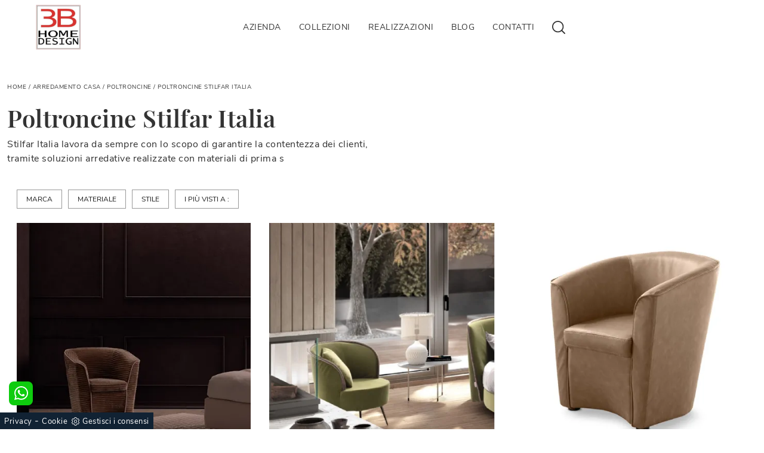

--- FILE ---
content_type: text/html; Charset=UTF-8
request_url: https://www.3barredamenti.it/poltrone/stilfar-italia
body_size: 27784
content:
<!doctype HTML>
<html prefix="og: http://ogp.me/ns#" lang="it">
  <head>
    <meta charset="utf-8">
    <title>Poltroncine Stilfar Italia</title>
    <script type="application/ld+json">
{
 "@context": "http://schema.org",
 "@type": "BreadcrumbList",
 "itemListElement":
 [
  {
   "@type": "ListItem",
   "position": 1,
   "item":
   {
    "@id": "http://www.3barredamenti.it/arredamento-casa",
    "name": "Arredamento Casa"
    }
  },
  {
   "@type": "ListItem",
  "position": 2,
  "item":
   {
     "@id": "http://www.3barredamenti.it/arredamento-casa/poltroncine",
     "name": "Poltroncine"
   }
  },
  {
   "@type": "ListItem",
  "position": 3,
  "item":
   {
     "@id": "http://www.3barredamenti.it/poltrone/stilfar-italia",
     "name": "Poltroncine Stilfar Italia"
   }
  }
 ]
}
</script>
    <meta name="description" content="Stilfar Italia lavora da sempre con lo scopo di garantire la contentezza dei clienti, tramite soluzioni arredative realizzate con materiali di prima s">
    <meta name="robots" content="index, follow">
    <meta name="viewport" content="width=device-width, initial-scale=1, shrink-to-fit=no">
    <link rel="canonical" href="https://www.3barredamenti.it/poltrone/stilfar-italia">
    <meta property="og:title" content="Poltroncine Stilfar Italia">
    <meta property="og:type" content="website">
    <meta property="og:url" content="https://www.3barredamenti.it/poltrone/stilfar-italia">
    <meta property="og:image" content="https://www.3barredamenti.it/img/1434/arredamento-casa-poltrone-stilfar-italia-clarissa-poltrone_sit_1391418.webp">
    <meta property="og:description" content="Stilfar Italia lavora da sempre con lo scopo di garantire la contentezza dei clienti, tramite soluzioni arredative realizzate con materiali di prima s">

    <link rel="preload" href="/@/js-css/css/b5/b51.min.css" as="style">
    <link rel="stylesheet" href="/@/js-css/css/b5/b51.min.css">
    <link rel="preload" href="/@/js-css/css/b5/b52.min.css" as="style">
    <link rel="stylesheet" href="/@/js-css/css/b5/b52.min.css">
    <link rel="preload" href="/@/js-css/css/b5/b53.min.css" as="style">
    <link rel="stylesheet" href="/@/js-css/css/b5/b53.min.css">
    <link rel="preload" href="/@/js-css/css/b5/b54.min.css" as="style">
    <link rel="stylesheet" href="/@/js-css/css/b5/b54.min.css">
    <link rel="preload" href="/@/js-css/css/b5/b55.min.css" as="style">
    <link rel="stylesheet" href="/@/js-css/css/b5/b55.min.css">
    <link rel="preload" as="style" href="/@/js-css/css/swiper.min.css">
    <link rel="stylesheet" href="/@/js-css/css/swiper.min.css">

    <style>@font-face {   font-family: "Playfair Display";   src: url("/@/fonts/playfair_display/playfairdisplay-medium.woff2") format("woff2"), url("/@/fonts/playfair_display/playfairdisplay-medium.woff") format("woff"), url("/@/fonts/playfair_display/playfairdisplay-medium.ttf") format("truetype");   font-style: normal;   font-weight: 500;   font-display: swap; } @font-face {   font-family: "Playfair Display";   src: url("/@/fonts/playfair_display/playfairdisplay-semibold.woff2") format("woff2"), url("/@/fonts/playfair_display/playfairdisplay-semibold.woff") format("woff"), url("/@/fonts/playfair_display/playfairdisplay-semibold.ttf") format("truetype");   font-style: normal;   font-weight: 600;   font-display: swap; } @font-face {   font-family: "Nunito Sans";   src: url("/@/fonts/nunito_sans/nunitosans-light.woff2") format("woff2"), url("/@/fonts/nunito_sans/nunitosans-light.woff") format("woff"), url("/@/fonts/nunito_sans/nunitosans-light.ttf") format("truetype");   font-style: normal;   font-weight: 300;   font-display: swap; } @font-face {   font-family: "Nunito Sans";   src: url("/@/fonts/nunito_sans/nunitosans-regular.woff2") format("woff2"), url("/@/fonts/nunito_sans/nunitosans-regular.woff") format("woff"), url("/@/fonts/nunito_sans/nunitosans-regular.ttf") format("truetype");   font-style: normal;   font-weight: 400;   font-display: swap; } @font-face {   font-family: "Nunito Sans";   src: url("/@/fonts/nunito_sans/nunitosans-bold.woff2") format("woff2"), url("/@/fonts/nunito_sans/nunitosans-bold.woff") format("woff"), url("/@/fonts/nunito_sans/nunitosans-bold.ttf") format("truetype");   font-style: normal;   font-weight: 700;   font-display: swap; } /* Variabili Generali */ :root {--primary: #df312f; --white: #fff; --black: #333; --dark: #272727; --gray-light: #cfd6da; --gray-sup-light: #eee; --gray-dark: #999; --gray-white: #f8f9fa; --red-sconto: #C11B28; --green-pag: #111; --green-wp: #00bb2d;  --green-btn: #cee002; } body {font-family: 'Nunito Sans',sans-serif; font-weight: 400; background: var(--white);color: var(--black); max-width: 1920px; margin: 0 auto!important; overflow-x: hidden; font-size: 1rem; letter-spacing: .5px;} :focus, a, a:focus, a:hover {outline: 0; text-decoration: none;} a, .a {color: var(--black); transition: all .5s linear;} a:hover, .a:hover {text-decoration: none!important; color: var(--primary);} p, .p {/*font-size: 1.45rem;  color: var(--gray-sup-light);    font-weight: 300;*/} p > a {color: var(--primary); transition: all .5s linear; text-decoration: underline;} .h1, .h2, h1, h2 {   font-weight: 600; font-family: 'Playfair Display', serif;  } .h3, .h4, .h5, .h6, h3, h4, h5, h6 {   font-family: 'Playfair Display', serif;  font-weight: 500; } b, strong {  font-weight: 700; }  /*body { max-width: 1920px; margin: 0 auto;  font-family: 'Poppins', Helvetica, Arial, sans-serif;  font-size: 1rem;  font-weight: 400;  line-height: 1.7;  color: #575757;  text-align: left; background-color: #FFF;} h1, .h1, h2, h3, h4, h5, h6, .h2, .h3, .h4, .h5, .h6 {   font-family: 'Poppins', serif;  font-weight: 600;  } a{color: inherit !important;text-decoration: none;} a:hover{text-decoration: none;} a:focus{outline: none;} b, strong {    font-weight: 500;    color: #1c1c1c;}*/ .wrap {    max-width: 1440px;    margin: auto;   /*padding: 0 30px; */ } .wrap.sezione {    max-width: 100%;    margin: auto;    padding: 0px;} .dropdown-toggle::after {display: none;} .dropdown:hover .dropdown-menu {display: block !important;} .dropdown-menu {border-radius: 0px; margin-top: 0px; padding: 0; min-width: 100%;right:0;} .dropdown-menu .dropdown-item { padding: .5rem 1.5rem; } .dropdown-menu > .container {background: radial-gradient(944.96px at 0% 100%, #ededed 0%, #f2f2f2 100%);} .list-unstyled.bg-white {background: transparent !important;} .list-unstyled {text-align: center;} .nav-item a.h3-menu {font-weight: bold; border-bottom: 2px solid gray; transition: 0.2s; text-transform: uppercase; font-size: 14.5px; width: 100%; height: 100%; padding: 12px 0; padding-bottom: 12px;  width: 100%; display: flex; justify-content: center;} .list-unstyled h3.h3-menu {font-weight: bold; transition: 0.2s; text-transform: none; font-size: 14px; width: 100%; height: 100%; padding: 0;  } .nav-item {padding: 0px 0px;} .nav-item:last-child {padding-right: 0px;} .navbar-nav li { /*margin: .5rem .5rem; */ margin: 0; } .nav-link, .dropdown-link{color: #575757 !important; font-size: 1rem; font-weight: 400; text-transform: uppercase;} .nav-link:hover, .dropdown-link:hover{color: #000 !important;} /*.navbar ul li > a:before { content:""; position:absolute; bottom:5px; left:0; width:100%; height:2px; background: var(--primary); transform:scale3d(0,3,1); transform-origin:0% 50%; transition:transform .3s; transition-timing-function:cubic-bezier(1,.68,.16,.9)} .navbar ul li > a:hover:before, .navbar ul li.menu_attivo > a:before { transform:scale3d(1,1,1); transition-timing-function:cubic-bezier(.4,0,.2,1); transition-duration:.4s}*/ .list-horizontal {display: flex; flex-wrap: wrap; justify-content: space-around; width: 70%; margin: 0 auto; padding-bottom: 20px;} .list-horizontal .nav-item {width: auto !important;} .list-horizontal .nav-item:first-child {width: 100% !important;} /* Icon 1 */ .first-button {border: 0;} .animated-icon1, .animated-icon2, .animated-icon3 { width: 30px; height: 20px; position: relative; margin: 0px; -webkit-transform: rotate(0deg);-moz-transform: rotate(0deg);-o-transform: rotate(0deg);transform: rotate(0deg);-webkit-transition: .5s ease-in-out;-moz-transition: .5s ease-in-out;-o-transition: .5s ease-in-out;transition: .5s ease-in-out;cursor: pointer;} .animated-icon1 span, .animated-icon2 span, .animated-icon3 span {display: block;position: absolute;height: 3px;width: 100%;border-radius: 9px;opacity: 1;left: 0;-webkit-transform: rotate(0deg);-moz-transform: rotate(0deg);-o-transform: rotate(0deg);transform: rotate(0deg);-webkit-transition: .25s ease-in-out;-moz-transition: .25s ease-in-out;-o-transition: .25s ease-in-out;transition: .25s ease-in-out;} .animated-icon1 span {background: #114178;} .animated-icon1 span:nth-child(1) {top: 0px;} .animated-icon1 span:nth-child(2) {top: 10px;} .animated-icon1 span:nth-child(3) {top: 20px;} .animated-icon1.open span:nth-child(1) {top: 11px;-webkit-transform: rotate(135deg);-moz-transform: rotate(135deg);-o-transform: rotate(135deg);transform: rotate(135deg);} .animated-icon1.open span:nth-child(2) {opacity: 0;left: -60px;} .animated-icon1.open span:nth-child(3) {top: 11px;-webkit-transform: rotate(-135deg);-moz-transform: rotate(-135deg);-o-transform: rotate(-135deg);transform: rotate(-135deg);} .social-list {   /*justify-content: flex-end;*/} .social-list li { padding: 0 5px;} .social-list a {border:2px double var(--dark); height: 35px; line-height: 28px; width: 35px; display: block; text-align: center; } .social-list a svg{fill: var(--dark)!important; } .logo-footer a { justify-content: flex-start; } footer .wrap { border-top: 2px solid #f5f5f5;} footer { font-size: 14px;  line-height: 1.7; } .site-content {     min-height: 50vh; } .breadcrumbs {    font-size: 10px;  text-transform: uppercase;  margin-bottom: 20px;} .figure-link figure {     position: relative;    overflow: hidden;} .figure-link figure img {transition: all .8s linear;} .figure-link:hover figure img { transform: scale(1.05);} hr {    margin-top: 3rem;    margin-bottom: 3rem;    border: 0;        border-top-color: currentcolor;        border-top-style: none;        border-top-width: 0px;    border-top: 1px solid rgba(0,0,0,.1);} .navbar-right_tag800 .dropdown_tag { margin: 0px; } .navbar-right_tag800 .dropdown_tag span { font-size: 1.5625rem; font-family: 'Playfair Display', serif; padding: 3rem 0;  color: #1c1c1c; display: block;} span.tag {    font-size: 1.5625rem;    font-family: 'Playfair Display', serif;    padding: 3rem 0;    color: #1c1c1c;    display: block;} .navbar-right_tag .dropdown_tag { margin: 0px 0px 15px 0px; } .navbar-right_tag .dropdown_tag span.dropdown-toggle  {   text-transform: uppercase; text-align: left;     font-size: 12px;    font-weight: 500;    font-stretch: normal;    font-style: normal;    line-height: normal;    letter-spacing: normal;    color: #1c1c1c;  padding-bottom: 15px; display: block; } /*.navbar-right_tag .dropdown_tag:last-child { display: none; }*/ .navbar-right_tag .dropdown_tag .dropdown-menu_tag { list-style: none; margin: 0 0 0 -21px; padding: 0; } .navbar-right_tag .dropdown_tag .dropdown-menu_tag li { float: left; margin: 0 0 0 21px;} .navbar-right_tag .dropdown_tag .dropdown-menu_tag li .tag_nometag_sefoto { display: grid; margin-bottom: 1rem; font-size: 12px;} .tag_nometag_sefoto figure { order: -1; margin: 0 0 .5rem; } .ext-btn { display: block; font-weight:400; font-size: 13px; border:2px solid var(--primary); background-color: var(--primary); color:#fff!important; text-transform:uppercase; padding:5px 10px;  position:relative; transition:all .25s ease-in-out; max-width:400px; margin:auto; text-align:center} .ext-btn:hover {    background-color: transparent;    color:  var(--primary)!important;    text-decoration: none;} .ext-btn svg {    fill:  var(--white)!important;   transition:all .25s ease-in-out; } .ext-btn:hover svg {    fill:  var(--primary)!important;   } .ext-btn-2 { display:inline-block; font-weight:400; border:2px solid  var(--primary); background-color: var(--primary); color:#fff!important; text-transform:uppercase; padding:8px 30px; letter-spacing:1.8px; position:relative; transition:all .25s ease-in-out; margin:auto; text-align:center;   font-size: 1rem;} .ext-btn-2:hover {    background-color: transparent;    color:  var(--primary)!important;    text-decoration: none;} .ext-btn-3 { display:inline-block; font-weight:400; border:2px solid #97c023; background-color:#97c023; color:#fff!important; text-transform:uppercase; padding:8px 30px; letter-spacing:1.8px; position:relative; transition:all .25s ease-in-out; margin:auto; text-align:center;   font-size: 1rem;} .ext-btn-3:hover {    background-color: transparent;    color: #97c023!important;    text-decoration: none;} .promo-head { min-height: 50vh; background-repeat: no-repeat; background-size: cover; background-position: center; } .form-control{ border-radius: 0; font-size: 14px; border: 2px solid #f5f5f5; color: #747474; height: auto; padding:10px 20px;} .prec-suc{max-width:30px}  .mask-map {  width: 100%; height: 100%; position:absolute;} span.info-label-small { text-transform: none; min-height: 40px; max-width: 150px; display: block; text-align: left;    font-size: 12px;    font-weight: 300;    font-stretch: normal;    font-style: normal;    line-height: normal;    letter-spacing: normal;    color: #747474;} .sistemi-apertura span.info-label-small { text-transform: none; max-width: 330px; display: block; text-align: left;    font-size: 12px;    font-weight: 300;    font-stretch: normal;    font-style: normal;    line-height: normal;    letter-spacing: normal;    color: #747474;} .sistemi-apertura div.col-12{margin-bottom: 1rem;} .page_nav {list-style: none; padding: 0; margin: 0; justify-content: right; display:flex;} .page_nav li{margin-left: -1px;display:inline-flex;} .page_nav li:first-child a { border-top-left-radius: 0rem; border-bottom-left-radius: 0rem;} .page_nav li:last-child a { border-top-right-radius: 0rem; border-bottom-right-radius: 0rem; } .page_nav li a{padding:4px 12px;    border: 1px solid var(--dark); display: block; } .page_nav li a:hover, .pag_attivo { background-color: var(--primary);color:#FFF!important;padding:4px 12px; border: 1px solid var(--dark) !important;} .swiper-container-horizontal > .swiper-pagination-bullets, .swiper-pagination-custom, .swiper-pagination-fraction{ bottom:25px;} .link_slider { width: 100%; height: 100%; position:absolute; z-index:12; }  .pag-nav .page_nav{ margin-bottom: 1rem; margin-top: 1rem; }   /* SLIDER */     .cta--box {   display:block;   border:2px solid #ebebeb;   color:#1c1c1c;   padding:1rem;   margin-bottom:1rem;   transition:border-color .5s } @media(min-width:768px) {   .cta--box {     padding:2rem;     margin-bottom:2rem   }   .cta--box:last-child {     margin-bottom:0   } } .cta--box:hover {   border-color:#ccc;   text-decoration:none } .cta--box:hover .cta__icon img {   -webkit-animation-name:blip;   animation-name:blip;   -webkit-animation-duration:1s;   animation-duration:1s;   -webkit-animation-timing-function:ease-in-out;   animation-timing-function:ease-in-out } .cta--box .cta__icon {   color: var(--primary);   display:block } .cta--box .cta__icon img {   height:64px;   transform-origin:center } @media(min-width:768px) {   .cta--box .cta__icon {     margin-bottom:1rem   } } .cta--box .cta__title {   display:block } @media(min-width:768px) {   .cta--box .cta__title {     margin-bottom:1rem   } } .cta--box .cta__more {   display:none } .cta--box .cta__more:after {   position:relative;   display:inline-block;   margin-left:5px;   top:0;   color:#bbb } .cta--box .cta__more:hover {   color: var(--primary) } @media(min-width:768px) {   .cta--box .cta__more {     font-weight:500;     color: var(--primary);     text-transform:uppercase;     display:block   } } @-webkit-keyframes blip {   15% {     transform:rotateZ(-10deg)   }   50% {     transform:rotateZ(0)   }   85% {     transform:rotateZ(10deg)   } } @keyframes blip {   15% {     transform:rotateZ(-10deg)   }   50% {     transform:rotateZ(0)   }   85% {     transform:rotateZ(10deg)   } }  .bd-toc {   position: -webkit-sticky;   position: sticky;   top: 0rem;   height: calc(100vh - 0rem);   overflow-y: auto; }  .hs-nav {transition: top 0.3s;}   @media(max-width:540px) {   .bd-toc {     position: relative;     position: relative;     height: auto;   } }   .bg-blue{background-color:  var(--primary);} .bg-blue h2,.bg-blue h4,.bg-blue p,.bg-blue strong{color:#FFF!important;}  .menu-tag.menu-tag__btn .navbar-right_tag .dropdown_tag span.dropdown-toggle{   padding-bottom: 0px!important;   font-weight:400; } .menu-tag.menu-tag__btn .navbar-right_tag {   display: block;   margin: 0 auto;   list-style: none;   text-align: left;   position: relative;    /*background: #212529; */   z-index: 11;   padding-bottom: 0px!important; } .menu-tag.menu-tag__btn .navbar-right_tag .dropdown_tag {   display: inline-block;   border: 1px solid #999;   padding: 7px 15px;   margin: 0 10px 0px 0px;   position: relative; } .menu-tag.menu-tag__btn .dropdown_tag:hover {   background-color:  var(--primary); } .menu-tag.menu-tag__btn .dropdown_tag:hover span {   color: #FFF; } .menu-tag.menu-tag__btn .navbar-right_tag .dropdown-menu_tag {   z-index:100;   display: none;   list-style: none;   position: absolute;   top: 100%;   left: -1px;   font-size: 15px;   width: 100%;   padding: 0px 0;   border-radius: 0px;   background: #fff;   border-radius: 0;   min-width: 220px;   border: 1px solid #999;   /*box-shadow: 0px 0px 5px 0 rgba(0, 0, 0, 0.05);*/ } .menu-tag.menu-tag__btn .navbar-right_tag .dropdown_tag .dropdown-menu_tag{   margin:0!important; } .menu-tag.menu-tag__btn .navbar-right_tag .dropdown-toggle::after {   display: none; } .menu-tag.menu-tag__btn .navbar-right_tag .dropdown_tag:hover .dropdown-menu_tag {   display: block; } .menu-tag.menu-tag__btn .navbar-right_tag .dropdown_tag a {   text-decoration: none;   color: inherit; } .menu-tag.menu-tag__btn .navbar-right_tag .dropdown-menu_tag li {   width: 100%;   transition: all 0.5s linear;   display: inline-block;   margin: 0; } .menu-tag.menu-tag__btn .dropdown-menu_tag a {   border-radius: 0px; } .menu-tag.menu-tag__btn .navbar-right_tag .dropdown-menu_tag a {   color: #121212;   transition: all 0.5s linear;   font-size: 13px;   padding: 10px 10px;   display: block;   font-weight: 400;   line-height: 1.2;   text-align: left;   border-radius: 0; } .menu-tag.menu-tag__btn .navbar-right_tag .dropdown-menu_tag li:hover a {   background: #f2f2f2;   color: #666;   text-decoration: none; }   @media(max-width:575px) {   .ext-btn {     display:block;     max-width: 100%;   }   .menu-tag.menu-tag__btn .navbar-right_tag .dropdown_tag{     display:block;     max-width: 100%;     margin: 10px 0;   }   .breadcrumbs{margin: 0 0 10px 0;}   .swiper-slide h3 {display:none;}  }   /* BOTTONE TESTO TAG MULTIPLO */ .btnh {border-radius: 4px; color: var(--black); display: inline-block; margin: 0 0.25em; overflow: hidden; padding: 24px 38px 24px 16px; position: relative; text-decoration: none; line-height: 1; border-radius: 0;} .btnh .btn-content {font-weight: 300; font-size: 1em; line-height: 1.2; padding: 0 26px; position: relative; right: 0; transition: right 300ms ease; display: block; text-align: left;} .btnh .icon {border-left: 1px solid #eee; position: absolute; right: 0; text-align: center; top: 50%; transition: all 300ms ease; transform: translateY(-50%); width: 40px; height: 70%;} .btnh:hover .icon { position: absolute; left: 49%; } .btnh .icon i {position: relative; top: 48%; transform: translateY(-50%);  background:url('/1213/imgs/right-arrow.svg') center center no-repeat; display:block;  width: 25px; height: 25px; } .btnh:after {content: ''; position: absolute; top: 0; bottom: 0; right: 0; left: 0; background-color: #ddd; opacity: 0; transition: opacity 300ms ease;} .btnh:hover .btn-content {right: 100%;} .btnh:hover .icon {border-left: 0; font-size: 1.8em; width: 100%;} .btnh:hover:after {opacity: 0.2;} .btnh.btn-alt-color {border-color: salmon; color: salmon;} .btnh.btn-alt-color .icon {border-left-color: salmon;} .btnh.btn-alt-color:after {background-color: salmon;} /* FINE BOTTONE TESTO TAG MULTIPLO */  .tag_attivo{ color:#FFF!important;background-color: var(--primary)!important;}    @media(max-width: 991px) {    .page-backdrop {     position: fixed;     top: 0;     left: -100%;     width: 100%;     background: #f2f2f2;     bottom: 0;     background: radial-gradient(854.92px at 0% 100%, #333 0%, #2b2b2b 100%);     opacity: 0;     z-index: 1019;     transition: all 0.4s;   }   .page-backdrop.active {     left: 0;     opacity: 0.8;   }   .mega-mob .h3-menu {  font-weight: 700!important; font-family: 'Nunito Sans',sans-serif; transition: 0.2s;  font-size: 16px; width: 100%; height: 100%; width: 100%; display: flex; justify-content: left;}    a.dropdown-item.nav-link.text-small.pb-2.mb-1.d-block {     font-size: 14px;   }   .navbar-nav .nav-link {     /*    font-size: 16px;*/     font-weight: 500;     padding: 15px 15px;   }   .dropdown-menu .nav-link {     color: #fff !important;   }   .navbar-light .navbar-toggler-icon {     filter: invert(1);   }   .navbar-expand-lg .navbar-nav .dropdown-menu {     transform: none;     position: relative;     width: 100%;     background:transparent;     box-shadow: none!important;   }   .navbar-expand-lg .navbar-nav .dropdown-menu .dropdown-item{     /*    color:#FFF;*/     padding: 0 0 .5rem 0!important;   }     .expand-menu, .expand-menu-1, .expand-menu-2 {     /*color: #FFF;*/     position: absolute;     right: 0;     /*height: 40px;*/     top: 0px;     font-size: 18px;     font-weight: 700;     z-index: 10;     /*width: 40px;*/     display: block;     line-height: inherit;     background: transparent;     text-align: center;     border: 0;     outline: none;     cursor: pointer;   }   .expand-menu:after, .expand-menu-1:after , .expand-menu-2:after {     content: "+";   }   .expand-menu.active:after,.expand-menu-1.active:after ,.expand-menu-2.active:after {     content: "-";   }   .dropdown:hover .dropdown-menu {     display: none !important;   }   .dropdown .dropdown-menu.active {     display: block !important;   }   a.nav-link.nav-link2.text-small.pb-2.mb-1.d-block.nav-heading {     text-transform: uppercase;   }   a.dropdown-item.nav-link.text-small.pb-2.mb-1.d-block {     text-transform: none;   }   .list-unstyled.bg-white {     background: transparent !important;   }   .navbar-light .navbar-brand img {     /*margin-left: 15px;*/     width: auto;     height: 50px;   }   .dropdown-menu .list-unstyled .nav-item:first-child {     border: 0;   }   .dropdown-menu {     height: auto;   }   .dropdown-menu .mega-mob {     /*    padding: 0;*/   }   .dropdown-menu > .container {     background: transparent;   }   .navbar-nav .nav-link.active:after {     display: none;   }   .nav-item a.h3-menu {     justify-content: flex-start;     color:#FFF!important;     border-bottom: 1px solid #FFF;   } }  @media(max-width: 991px){   .drop-1 {display:block!important;}   a[class*="giro_giostra"] {display: none!important;} }   .show-mobile {   display: none; }  @media (max-width: 991px) {   .show-mobile {     display: block;   }   .dropdown {     position: relative!important;   } }  @media(max-width: 991px){   .mobile__nav_btm {     display: flex;   }   .mobile__nav_btm a {     width: 50%;     height: 45px;     text-transform: uppercase;     color: white;     display: flex;     align-items: center;     justify-content: center;     font-size: 14px;   }   #navbarNavDropdown { padding: 80px 1rem!important; display: block !important; position: fixed; top: 0; left: -100%; height: 100vh; width: 100%; background: var(--white); bottom: 0; overflow-y: auto; -webkit-transition: left 0.3s; -moz-transition: left 0.3s; -o-transition: left 0.3s; transition: left 0.3s; z-index: 1020;}   #navbarNavDropdown.active {left: 0;}   nav.navbar {/*height: 82px;*/ padding-top: 7px !important; padding-bottom: 7px !important;}   .navbar-light .navbar-toggler {margin-top: 0px;padding: 0;}   nav.navbar .container {width: 100%; margin: 0; max-width: 100%;}   nav.navbar.headroom--unpinned {height: 71px; padding-top: 0px !important;}   .navbar-light .navbar-toggler {/*position: absolute; right: 7px; top: 24px;*/ z-index:1030; }   .head__inside {display: none;}   .navbar-nav .nav-item {height: auto; text-align: left; border-bottom: 0px solid #545454; }   .navbar-right_tag .dropdown_tag span {padding: 0px 3px; display: block; text-align: left; margin: 0px!important;}   .navbar-right_tag .dropdown_tag { /* margin: 0; padding: 0; display:block; */ }    .mega-mob { -webkit-column-count: 1!important;-moz-column-count: 1!important;column-count: 1!important;     -webkit-column-gap: 15px!important;-moz-column-gap: 15px!important;column-gap: 15px!important;}   .back-to-top-with-quote1-menu, .back-to-top-with-quote2-menu{ display: none; }   .navbar-nav .nav-link { padding: 0 0 6px 0!important; /* font-size: 16px!important;*/ font-weight: 700!important; color: var(--black) !important; text-transform:none;}   .mega-mob .h3-menu  {  color: var(--black) !important; font-family: 'Nunito Sans',sans-serif!important; font-weight: 700!important; }   .mega-mob a {  color: var(--black) !important;  }   .list-unstyled{ padding: 0 0 1rem 0; margin:  0 0 1rem 0; }   .dropdown-menu .mega-mob .list-unstyled, .bordone { border-bottom: 1px solid var(--black)!important; }   .nav-link.selected { color: var(--primary) !important; } }                                                     </style> 
    <style></style>
    <style>/* Inizio CSS Schedina Sezioni */.schedinaSez h4 {   text-align: left; font-weight: 500; color: var(--black);}.schedinaSez figure {margin: 0!important; overflow: hidden; position: relative;}.schedinaSez img {transform: scale(1); transition: all .6s linear;}.schedinaSez a:hover img {transform: scale(1.1);}.schedinaSez a {transition: all .5s linear;}.schedinaSez a:hover > * { color:  var(--gray-dark); /*box-shadow: 0 0 1.5rem -1rem var(--gray-light);*/}/* Fine CSS Schedina Sezioni *//* Inizio CSS Schedina Sezioni */.schedinaSez h4 {   text-align: left; font-weight: 500; color: var(--black);}.schedinaSez figure {margin: 0!important; overflow: hidden; position: relative;}.schedinaSez img {transform: scale(1); transition: all .6s linear;}.schedinaSez a:hover img {transform: scale(1.1);}.schedinaSez a {transition: all .5s linear;}.schedinaSez a:hover > * { color:  var(--gray-dark); /*box-shadow: 0 0 1.5rem -1rem var(--gray-light);*/}/* Fine CSS Schedina Sezioni *//* Inizio CSS Schedina Sezioni */.schedinaSez h4 {   text-align: left; font-weight: 500; color: var(--black);}.schedinaSez figure {margin: 0!important; overflow: hidden; position: relative;}.schedinaSez img {transform: scale(1); transition: all .6s linear;}.schedinaSez a:hover img {transform: scale(1.1);}.schedinaSez a {transition: all .5s linear;}.schedinaSez a:hover > * { color:  var(--gray-dark); /*box-shadow: 0 0 1.5rem -1rem var(--gray-light);*/}/* Fine CSS Schedina Sezioni *//* Inizio CSS Schedina Sezioni */.schedinaSez h4 {   text-align: left; font-weight: 500; color: var(--black);}.schedinaSez figure {margin: 0!important; overflow: hidden; position: relative;}.schedinaSez img {transform: scale(1); transition: all .6s linear;}.schedinaSez a:hover img {transform: scale(1.1);}.schedinaSez a {transition: all .5s linear;}.schedinaSez a:hover > * { color:  var(--gray-dark); /*box-shadow: 0 0 1.5rem -1rem var(--gray-light);*/}/* Fine CSS Schedina Sezioni *//* Inizio CSS Schedina Sezioni */.schedinaSez h4 {   text-align: left; font-weight: 500; color: var(--black);}.schedinaSez figure {margin: 0!important; overflow: hidden; position: relative;}.schedinaSez img {transform: scale(1); transition: all .6s linear;}.schedinaSez a:hover img {transform: scale(1.1);}.schedinaSez a {transition: all .5s linear;}.schedinaSez a:hover > * { color:  var(--gray-dark); /*box-shadow: 0 0 1.5rem -1rem var(--gray-light);*/}/* Fine CSS Schedina Sezioni *//* Inizio CSS Schedina Sezioni */.schedinaSez h4 {   text-align: left; font-weight: 500; color: var(--black);}.schedinaSez figure {margin: 0!important; overflow: hidden; position: relative;}.schedinaSez img {transform: scale(1); transition: all .6s linear;}.schedinaSez a:hover img {transform: scale(1.1);}.schedinaSez a {transition: all .5s linear;}.schedinaSez a:hover > * { color:  var(--gray-dark); /*box-shadow: 0 0 1.5rem -1rem var(--gray-light);*/}/* Fine CSS Schedina Sezioni *//* Inizio CSS Schedina Sezioni */.schedinaSez h4 {   text-align: left; font-weight: 500; color: var(--black);}.schedinaSez figure {margin: 0!important; overflow: hidden; position: relative;}.schedinaSez img {transform: scale(1); transition: all .6s linear;}.schedinaSez a:hover img {transform: scale(1.1);}.schedinaSez a {transition: all .5s linear;}.schedinaSez a:hover > * { color:  var(--gray-dark); /*box-shadow: 0 0 1.5rem -1rem var(--gray-light);*/}/* Fine CSS Schedina Sezioni *//* Inizio CSS Schedina Sezioni */.schedinaSez h4 {   text-align: left; font-weight: 500; color: var(--black);}.schedinaSez figure {margin: 0!important; overflow: hidden; position: relative;}.schedinaSez img {transform: scale(1); transition: all .6s linear;}.schedinaSez a:hover img {transform: scale(1.1);}.schedinaSez a {transition: all .5s linear;}.schedinaSez a:hover > * { color:  var(--gray-dark); /*box-shadow: 0 0 1.5rem -1rem var(--gray-light);*/}/* Fine CSS Schedina Sezioni *//* Inizio CSS Schedina Sezioni */.schedinaSez h4 {   text-align: left; font-weight: 500; color: var(--black);}.schedinaSez figure {margin: 0!important; overflow: hidden; position: relative;}.schedinaSez img {transform: scale(1); transition: all .6s linear;}.schedinaSez a:hover img {transform: scale(1.1);}.schedinaSez a {transition: all .5s linear;}.schedinaSez a:hover > * { color:  var(--gray-dark); /*box-shadow: 0 0 1.5rem -1rem var(--gray-light);*/}/* Fine CSS Schedina Sezioni */.cat-rel img { max-width: 100%!important; max-height: 100%!important;}.cat-rel img { max-width: 100%!important; max-height: 100%!important;}.cat-rel img { max-width: 100%!important; max-height: 100%!important;}.cat-rel img { max-width: 100%!important; max-height: 100%!important;}/* Inizio CSS Menu/Navbar *//* Stile Navbar */.hs-nav { padding: 0rem; }.hs-nav.scura {background: var(--white);}/*.hs-nav.scura .dropdown-toggle {color: var(--white)!important;}*/.margNav {padding-top: 0;}@media(max-width: 1024px){  .hs-nav {padding-left: 0rem; padding-right: 0rem;}}@media(max-width: 991px){  .drop-1 {display:block!important;}  a[class*="giro_giostra"] {display: none!important;}}/* menu */.dropdown-toggle::after {display: none;}.dropdown:hover .dropdown-menu {display: block !important;}.dropdown-menu {border-radius: 0px; margin-top: 0px;}.dropdown-menu > .container {background: #FFF;}.list-unstyled.bg-white {background: transparent !important;}.list-unstyled {text-align: center; margin-bottom: 1rem;}.nav-item a.h3-menu { border-bottom: 0px solid #232323; transition: 0.2s; text-transform: uppercase; font-size: 15px; width: 100%; height: 100%; padding: 12px 0; padding-bottom: 12px; padding-bottom: 6px; padding-right: 15px; padding-left: 15px; width: 100%; display: flex; justify-content: left;}.list-unstyled h3.h3-menu { font-family: 'Nunito Sans',sans-serif!important;  font-weight: 700;transition: 0.2s;}.nav-item {padding: 0px 8px;}/*.nav-item:last-child {padding-right: 0px;}*/.nav-link {color: var(--black) !important; font-size: 13px; font-weight: 600;}.megamenu .drop-1 {  border: none;  width: 100vw;  left: 0;  right: 0;  top: auto;}.dropdown-menu {  transition: 0.2s;  width: 100%;  /*height: 0;*/  border: 0;}.dropdown-menu {  border-radius: 0px;  margin-top: 0px;  min-width: auto;  /*box-shadow: 0 .25rem .25rem rgba(0,0,0,.175) !important;*/}#navbarNavDropdown {width: 100%; align-items: flex-end; padding: 0px;}nav.navbar {transition: 0.4s; flex-direction: column; width: 100%; height: auto; overflow: visible;/* background: #232323;*/}nav.navbar.is-home {background: radial-gradient(944.96px at 0% 100%, #ededed 0%, #f2f2f2 100%);}nav.navbar.is-top {background: transparent !important; top: 30px;}nav.navbar.is-home.bg {background: radial-gradient(944.96px at 0% 100%, #ededed 0%, #f2f2f2 100%);}nav.navbar .container {margin-top: auto;}nav.navbar.is-home.headroom--unpinned {background: radial-gradient(944.96px at 0% 100%, #ededed 0%, #f2f2f2 100%); transform: translateY(-100%); transition: 0.4s;}nav.navbar.headroom--unpinned {transform: translateY(-100%); transition: 0.4s;}.headroom--pinned { background-color: rgba(11,54,156,1); transition: 0.4s;}.navbar-brand {margin: 0;}.navbar-nav {justify-content: center; width: 100%; margin: 0px 0 0 0;}.navbar-nav .nav-item {width: auto; height: auto; padding: 0; text-align: left;}.navbar-nav .nav-link {position: relative; transition: 0.9s; font-size: 14px; /*text-transform:uppercase;*/font-weight: 500; color: #fff; height: 100%; width: 100%; padding: 28px 0;}.navbar-nav .nav-link:hover,.navbar-nav .nav-link.attiva_s {/*color: var(--gray-light)!important;*/ }.navbar-expand-lg .navbar-nav .nav-link {padding-right: 15px; padding-left: 15px;}.dropdown-menu {transition: 0.2s; width: 100%; border: 0;}.dropdown:hover .dropdown-menu {height: auto; width: auto;}.navbar-expand-lg .navbar-nav .dropdown-menu {background: var(--white); box-shadow: 0 .25rem .25rem rgba(0,0,0,.175) ; /*width: 100vw; left: 0; position: absolute; right: 0; top: auto;*/}a.nav-link.nav-link2.text-small.pb-2.mb-1.d-block.nav-heading {font-weight: bold; border-bottom: 2px solid gray;}.head__inside--right {display: flex; align-items: center;}.head__inside--right a {text-transform: uppercase; color: #b9b9b9; transition: 0.3s ease; font-size: 14px; margin-right: 20px; display: flex; align-content: center; align-items: center;}.head__inside--right a:hover {color: #666;}.search:hover .addsearch {width: auto; opacity: 1;}.addsearch:hover,.addsearch:focus {width: auto; opacity: 1;}.addsearch:hover,.addsearch:focus {width: auto; opacity: 1;}.addsearch {cursor: auto; border: none; background: none; border-bottom: 1px solid #59baaf; color: white; width: 0; opacity: 0; transition: 0.3s ease;}.mega-mob .nav-item {height: auto;}.mega-mob .h3-menu {color: var(--black); font-size:16px; font-weight: 500;}.mega-mob .nav-item a:hover {background: none; color: var(--primary); }a.dropdown-item.nav-link.text-small.pb-2.d-block {font-size: 15px; text-align: left; padding: 5px 30px!important; font-weight:400;text-transform:none;}.dropdown-menu .nav-link {color: black !important;}.dropdown-item {transition: 0.2s; width: 100%; font-size: 14px; text-align: left;  /*padding-top: 4px;text-transform: uppercase;*/ font-weight: 400; }.dropdown-item:hover {color: var(--primary) !important; background: transparent !important;}.dropdown {  position: static; }/* Fine CSS Menu/Navbar *//* Icon 1 */.first-button {border: 0;}.animated-icon1 { width: 30px; height: 20px; position: relative; margin: 0px; -webkit-transform: rotate(0deg);-moz-transform: rotate(0deg);-o-transform: rotate(0deg);transform: rotate(0deg);-webkit-transition: .5s ease-in-out;-moz-transition: .5s ease-in-out;-o-transition: .5s ease-in-out;transition: .5s ease-in-out;cursor: pointer;}.animated-icon1 span {display: block;position: absolute;height: 3px;width: 100%; opacity: 1;left: 0;-webkit-transform: rotate(0deg);-moz-transform: rotate(0deg);-o-transform: rotate(0deg);transform: rotate(0deg);-webkit-transition: .25s ease-in-out;-moz-transition: .25s ease-in-out;-o-transition: .25s ease-in-out;transition: .25s ease-in-out;}.animated-icon1 span {background: var(--black);}.animated-icon1 span:nth-child(1) {top: 0px;}.animated-icon1 span:nth-child(2) {top: 8px;}.animated-icon1 span:nth-child(3) {top: 16px;}.animated-icon1.open span:nth-child(1) {top: 11px;-webkit-transform: rotate(135deg);-moz-transform: rotate(135deg);-o-transform: rotate(135deg);transform: rotate(135deg);}.animated-icon1.open span:nth-child(2) {opacity: 0;left: -60px;}.animated-icon1.open span:nth-child(3) {top: 11px;-webkit-transform: rotate(-135deg);-moz-transform: rotate(-135deg);-o-transform: rotate(-135deg);transform: rotate(-135deg);}/*RICERCA*//* RICERCA */.cerca_navbar {  margin: 0 15px;  z-index: 100;  /*width: 800px;*/  justify-content: end;  display: flex;  /*   margin-bottom: 15px; */}#search-box {  border-top-left-radius: 0px; border-bottom-left-radius: 0px;width: calc(100% - 45px)!important;  border-radius: 0!important;  text-align: left!important;  background-color: #f3f5f9!important;}#search-box2 {  width: calc(100% - 45px)!important;  border-radius: 0!important;  text-align: left!important;}#ricerchina{ position:absolute; left:0; right:0;top:100%; }@media(max-width: 991px){  .cerca_navbar {    margin: 0px!important;    width: 100%;  }} #ricerchina {   /*padding: 5px 15px 5px 15px; */ background: var(--white);}.ricerchina {margin-top: -4px;}.risultatiDestra li a p { font-size: 14px!important; font-style: normal!important; padding: .5rem 1.5rem!important;}.risultatiSinistra li a { font-size: 14px !important; text-align:left!important;}.fa-search{ background-image: url(/@/js-css/svg/loupe-w.svg); background-repeat: no-repeat; background-position: center center;background-size: 50% 50%;}.fa-times{ background-image: url(/@/js-css/svg/close-w.svg); background-repeat: no-repeat; background-position: center center;background-size: 50% 50%;}.cercaMenu svg {width: 22px; height: 22px; fill: var(--black); margin-top: 0px;}.cercaMenu { padding:15px; cursor: pointer; background: none; border: none;}.cercaMenu:focus {outline: none;}.cerca_navbar {padding-bottom: 0px; text-align: center;margin: 0px!important;  }#search-box {width: calc(100% - 41px)!important;}.cerca_navbar .fa-search {line-height: 0; padding: 10px 30px 10px 15px; background-color: #577cae; fill: #fff; border-radius: 0px; border-bottom-right-radius: 0px;}.searchResult { left: 3rem !important; right:3rem!important; top: calc(100% - 1rem)!important; /* width: 100%!important;*/}@media(max-width: 991px){  #search-box {width: calc(100% - 45px)!important;}  .cercaMenu {margin-top: -4px;}.searchResult { left: 1rem !important; right:1rem!important; }}.mega-mob {z-index:2; -webkit-column-count: 4;-moz-column-count: 4;column-count: 4;-webkit-column-gap: 35px;-moz-column-gap: 35px;column-gap: 35px;}a[class^="giro"] {display: none!important;}a[class^="giro_gio"] {display: block!important; padding: 0!important;}@media(max-width: 768px){.mega-mob { z-index:2; -webkit-column-count: 1;-moz-column-count: 1;column-count: 1;-webkit-column-gap: 35px;-moz-column-gap: 35px;column-gap: 35px;}.linkFoot .list-unstyled h3.h3-menu, .linkFoot a{ text-align: center!important; }}.mega-mob a { font-size: 14px; font-weight: 400;  color: var(--black); f/* ont-size: 1.4rem; margin-bottom: 6px; padding-left: 10px; padding-right: 10px;*/ }.mega-mob a:hover {color: var(--primary);}.mega-mob a[class^="h3-menu"] {display: block; font-size: 18px; font-weight: 500; color: var(--white); }.go-top {border-radius: 8px; background: var(--dark); /*box-shadow: 1px 1.73px 12px 0 rgba(0,0,0,.14),1px 1.73px 3px 0 rgba(0,0,0,.12);*/ transition: all 1s ease; bottom: 40px; right: 15px; display: none; position: fixed; width: 40px; height: 40px; line-height: 45px; text-align: center; z-index: 100;}.go-top:hover{background-color:var(--gray-dark)!important;}.go-top svg {width: 20px; margin-top: -8px; height: 20px; transition: all .8s linear; fill: var(--white);}.go-top:hover svg {fill: #f8f8f8;}.pos-whatsapp{z-index: 12; position: fixed; bottom: 40px; left: 15px;}.pos-whatsapp a{transition: all 0.3s linear; fill: #fff !important; background-color: #0ecc0e; border-radius: 8px; width: 40px; height: 40px; line-height: 36px; text-align: center;}.pos-whatsapp a:hover{fill: #000 !important; }.credit img{height:22px;padding-bottom:2px;}.credit p{  display:inline; margin:0;}.credit{margin:auto;display:block;}</style>

    <!-- INIZIO FAVICON E APPICON -->
    <link rel="apple-touch-icon" sizes="57x57" href="/1434/imgs/favicon/apple-icon-57x57.png">
    <link rel="apple-touch-icon" sizes="60x60" href="/1434/imgs/favicon/apple-icon-60x60.png">
    <link rel="apple-touch-icon" sizes="72x72" href="/1434/imgs/favicon/apple-icon-72x72.png">
    <link rel="apple-touch-icon" sizes="76x76" href="/1434/imgs/favicon/apple-icon-76x76.png">
    <link rel="apple-touch-icon" sizes="114x114" href="/1434/imgs/favicon/apple-icon-114x114.png">
    <link rel="apple-touch-icon" sizes="120x120" href="/1434/imgs/favicon/apple-icon-120x120.png">
    <link rel="apple-touch-icon" sizes="144x144" href="/1434/imgs/favicon/apple-icon-144x144.png">
    <link rel="apple-touch-icon" sizes="152x152" href="/1434/imgs/favicon/apple-icon-152x152.png">
    <link rel="apple-touch-icon" sizes="180x180" href="/1434/imgs/favicon/apple-icon-180x180.png">
    <link rel="icon" type="image/png" sizes="192x192"  href="/1434/imgs/favicon/android-icon-192x192.png">
    <link rel="icon" type="image/png" sizes="32x32" href="/1434/imgs/favicon/favicon-32x32.png">
    <link rel="icon" type="image/png" sizes="96x96" href="/1434/imgs/favicon/favicon-96x96.png">
    <link rel="icon" type="image/png" sizes="16x16" href="/1434/imgs/favicon/favicon-16x16.png">
    <link rel="manifest" href="/1434/imgs/favicon/manifest.json">
    <meta name="msapplication-TileColor" content="#ffffff">
    <meta name="msapplication-TileImage" content="/1434/imgs/favicon/ms-icon-144x144.png">
    <meta name="theme-color" content="#ffffff">
    <!-- FINE FAVICON E APPICON -->

  <script src="/@/essentials/gtm-library.js"></script>
<script src="/@/essentials/essential.js"></script>
<script src="/@/essentials/facebookv1.js"></script>

<!-- script head -->
<script>
function okEssentialGTM() {
  const gAdsContainer = '##_gtm_container##',
        gAdsInitUrl = '##_gtm_init_config_url##',
        gAdsEveryPageContainer = '',
        gAdsTksPageContainer = '';

  if (gAdsContainer && gAdsInitUrl) {
//    gtmInit(gAdsInitUrl, gAdsContainer);
    gtmEveryPageContainer && gtmEveryPage(gAdsEveryPageContainer);
    gtmTksPageContainer && gtmThankTouPage(gAdsTksPageContainer);
  }
}

function okEssentialFb() {
  const fbPixelCode = '',
        fbPixelUrl = '';

  if (fbPixelCode && fbPixelUrl) {
    pixel(fbPixelCode, fbPixelUrl);
  }

}

function allowADV() {}

function allowConfort() {}

function allowAnal() {
  okEssentialGTM();
  okEssentialFb();
}

window.addEventListener('DOMContentLoaded', function () {
  const cookiePrelude = getCookie("CookieConsent"),
    ifAdv = cookiePrelude ? cookiePrelude.includes("adv") : true,
    ifConfort = cookiePrelude ? cookiePrelude.includes("confort") : true,
    ifAnal = cookiePrelude ? cookiePrelude.includes("performance") : true;

  !ifAdv && allowADV();
  !ifConfort && allowConfort();
  !ifAnal && allowAnal();

  // overlay on contact form submit
  holdOnOnSubmit();
})
</script>
<!-- fine script head -->
</head>
  <body id="back-top">

    <script src="/@/js-css/js/swiper.min.js"></script>

    <header class="hs-nav sticky-top bg-white">
      <div class="container-fluid hs-nav scura px-0">
        <nav class="navbar navbar-expand-lg navbar-light px-3 px-md-5 py-0">
          <div class="container-fluid">
            <a class="navbar-brand py-2" href="/" title="3B Arredamenti Snc di M. Buzzini e A. Locatelli"><img src="/1434/imgs/logo.webp" class="img-fluid d-block mr-auto" alt="3B Arredamenti Snc di M. Buzzini e A. Locatelli" width="80" height="80"></a>
            <button class="cercaMenu d-inline-block d-lg-none ms-auto me-2 pe-3" data-bs-toggle="collapse" data-bs-target="#ricerchina" aria-expanded="false" aria-controls="ricerchina" title="Ricerca su 3B Arredamenti Snc di M. Buzzini e A. Locatelli">
              <svg enable-background="new 0 0 512 512" viewBox="0 0 512 512" xmlns="http://www.w3.org/2000/svg" fill="#FFF" width="20" height="20"><path d="m225.474 0c-124.323 0-225.474 101.151-225.474 225.474 0 124.33 101.151 225.474 225.474 225.474 124.33 0 225.474-101.144 225.474-225.474 0-124.323-101.144-225.474-225.474-225.474zm0 409.323c-101.373 0-183.848-82.475-183.848-183.848s82.475-183.849 183.848-183.849 183.848 82.475 183.848 183.848-82.475 183.849-183.848 183.849z"></path><path d="m505.902 476.472-119.328-119.328c-8.131-8.131-21.299-8.131-29.43 0-8.131 8.124-8.131 21.306 0 29.43l119.328 119.328c4.065 4.065 9.387 6.098 14.715 6.098 5.321 0 10.649-2.033 14.715-6.098 8.131-8.124 8.131-21.306 0-29.43z"></path></svg>            </button>
            <button class="navbar-toggler first-button" type="button" data-bs-toggle="collapse" data-bs-target="#navbarNavDropdown" aria-controls="navbarNavDropdown" aria-expanded="false" aria-label="Toggle navigation">            
              <div class="animated-icon1"><span></span><span></span><span></span></div>
            </button>

            <div class="collapse navbar-collapse justify-content-center align-self-center" id="navbarNavDropdown" data-visible="false">
              <div class="justify-content-end">

                <ul class="navbar-nav position-static justify-content-end d-flex d-lg-none">
                  <li class="nav-item pb-3 mb-3 bordone">
                    <a class="nav-link dropdown-toggle" href="/azienda" title="Chi siamo" >Azienda</a>
<div class="dropdown-menu d-block" aria-labelledby="azienda">
    <a class="dropdown-item" href="/azienda/chi-siamo" title="Chi Siamo">Chi siamo</a>
    <a class="dropdown-item" href="/azienda/servizi" title="Servizi">Servizi</a>
    <a class="dropdown-item" href="/azienda/i-nostri-partner" title="I nostri Brand">I nostri Brand</a>
</div>
                  </li>
                  <li class="nav-item">                  
                    <div class="container-fluid dropdown-menu drop-1 p-lg-4 p-0">
  <div class="container p-lg-4 p-0">
    <div class="row justify-content-center">
      <div class="col-12 p-lg-4 mega-mob">
        <ul class="list-unstyled mb-3">
  <li class="nav-item">
    <a class="giro_giostra_x giro_giostra9 Cucine">
      <h3 class="h3-menu color-black">Cucine</h3>
    </a>
    <li class="nav-item">
  <a class="text-small pb-2 d-block " rel="nofollow" href="/cucine/cucine-moderne" title="Cucine Moderne">
    Cucine Moderne
  </a>
</li><li class="nav-item">
  <a class="text-small pb-2 d-block " rel="nofollow" href="/cucine/cucine-classiche" title="Cucine Classiche">
    Cucine Classiche
  </a>
</li><li class="nav-item">
  <a class="text-small pb-2 d-block " rel="nofollow" href="/cucine/cucine-in-muratura" title="Cucine in Muratura">
    Cucine in Muratura
  </a>
</li>
  </li>
</ul>


  <script>
    var allGroup = document.querySelectorAll('.giro_giostra_x');
    allGroup.forEach(group =>{
      if( group.classList.contains("Zona") ){
        group.setAttribute("href","/arredamento-casa");
      }else if( group.classList.contains("Cucine") ){
        group.setAttribute("href","/cucine");
//      }else if( group.classList.contains("#[menu_bagni]#") ){
//        group.setAttribute("href","#[link_bagni]#");
//      }else if( group.classList.contains("#[menu_elettrodomestici]#") ){
//        group.setAttribute("href","#[link_elettrodomestici]#");
      }else if( group.classList.contains("Accessori") ){
        group.setAttribute("href","/accessori-casa");
//      }else if( group.classList.contains("#[menu_illuminazione]#") ){
//        group.setAttribute("href","#[link_illuminazione]#");
//      }else if( group.classList.contains("#[menu_porte]#") ){
//        group.setAttribute("href","#[link_porte]#");
      }else if( group.classList.contains("Ufficio") ){
        group.setAttribute("href","/ufficio-giardino/arredo-ufficio");
      }else if( group.classList.contains("Outdoor") ){
        group.setAttribute("href","/ufficio-giardino/arredo-giardino");
      }
    });
  </script>
<ul class="list-unstyled mb-3">
  <li class="nav-item">
    <a class="giro_giostra_x giro_giostra13 Zona Giorno">
      <h3 class="h3-menu color-black">Zona Giorno</h3>
    </a>
    <li class="nav-item">
  <a class="text-small pb-2 d-block "  href="/arredamento-casa/librerie" title="Librerie">
    Librerie
  </a>
</li><li class="nav-item">
  <a class="text-small pb-2 d-block "  href="/arredamento-casa/pareti-attrezzate" title="Pareti Attrezzate">
    Pareti Attrezzate
  </a>
</li><li class="nav-item">
  <a class="text-small pb-2 d-block "  href="/arredamento-casa/salotti" title="Salotti">
    Salotti
  </a>
</li><li class="nav-item">
  <a class="text-small pb-2 d-block attiva_s"  href="/arredamento-casa/poltroncine" title="Poltroncine">
    Poltroncine
  </a>
</li><li class="nav-item">
  <a class="text-small pb-2 d-block "  href="/arredamento-casa/madie" title="Madie">
    Madie
  </a>
</li><li class="nav-item">
  <a class="text-small pb-2 d-block "  href="/arredamento-casa/mobili-ingresso" title="Mobili ingresso">
    Mobili ingresso
  </a>
</li><li class="nav-item">
  <a class="text-small pb-2 d-block "  href="/arredamento-casa/tavoli" title="Tavoli">
    Tavoli
  </a>
</li><li class="nav-item">
  <a class="text-small pb-2 d-block "  href="/arredamento-casa/sedie" title="Sedie">
    Sedie
  </a>
</li><li class="nav-item">
  <a class="text-small pb-2 d-block "  href="/arredamento-casa/poltrone-relax" title="Poltrone relax">
    Poltrone relax
  </a>
</li><li class="nav-item">
  <a class="text-small pb-2 d-block "  href="/arredamento-casa/arredo-bagno" title="Arredo Bagno">
    Arredo Bagno
  </a>
</li>
  </li>
</ul>
<ul class="list-unstyled mb-3">
  <li class="nav-item">
    <a class="giro_giostra_x giro_giostra13 Zona Notte">
      <h3 class="h3-menu color-black">Zona Notte</h3>
    </a>
    <li class="nav-item">
  <a class="text-small pb-2 d-block "  href="/arredamento-casa/letti" title="Letti">
    Letti
  </a>
</li><li class="nav-item">
  <a class="text-small pb-2 d-block "  href="/arredamento-casa/letti-singoli" title="Letti singoli">
    Letti singoli
  </a>
</li><li class="nav-item">
  <a class="text-small pb-2 d-block "  href="/arredamento-casa/comodini" title="Comodini">
    Comodini
  </a>
</li><li class="nav-item">
  <a class="text-small pb-2 d-block "  href="/arredamento-casa/armadi" title="Armadi">
    Armadi
  </a>
</li><li class="nav-item">
  <a class="text-small pb-2 d-block "  href="/arredamento-casa/camerette" title="Camerette">
    Camerette
  </a>
</li>
  </li>
</ul>


  <script>
    var allGroup = document.querySelectorAll('.giro_giostra_x');
    allGroup.forEach(group =>{
      if( group.classList.contains("Zona") ){
        group.setAttribute("href","/arredamento-casa");
      }else if( group.classList.contains("Cucine") ){
        group.setAttribute("href","/cucine");
//      }else if( group.classList.contains("#[menu_bagni]#") ){
//        group.setAttribute("href","#[link_bagni]#");
//      }else if( group.classList.contains("#[menu_elettrodomestici]#") ){
//        group.setAttribute("href","#[link_elettrodomestici]#");
      }else if( group.classList.contains("Accessori") ){
        group.setAttribute("href","/accessori-casa");
//      }else if( group.classList.contains("#[menu_illuminazione]#") ){
//        group.setAttribute("href","#[link_illuminazione]#");
//      }else if( group.classList.contains("#[menu_porte]#") ){
//        group.setAttribute("href","#[link_porte]#");
      }else if( group.classList.contains("Ufficio") ){
        group.setAttribute("href","/ufficio-giardino/arredo-ufficio");
      }else if( group.classList.contains("Outdoor") ){
        group.setAttribute("href","/ufficio-giardino/arredo-giardino");
      }
    });
  </script>
<ul class="list-unstyled mb-3">
  <li class="nav-item">
    <a class="giro_giostra_x giro_giostra16 Accessori Casa">
      <h3 class="h3-menu color-black">Accessori Casa</h3>
    </a>
    <li class="nav-item">
  <a class="text-small pb-2 d-block " rel="nofollow" href="/accessori-casa/complementi" title="Complementi">
    Complementi
  </a>
</li><li class="nav-item">
  <a class="text-small pb-2 d-block " rel="nofollow" href="/accessori-casa/carta-da-parati" title="Carta da parati">
    Carta da parati
  </a>
</li>
  </li>
</ul>


  <script>
    var allGroup = document.querySelectorAll('.giro_giostra_x');
    allGroup.forEach(group =>{
      if( group.classList.contains("Zona") ){
        group.setAttribute("href","/arredamento-casa");
      }else if( group.classList.contains("Cucine") ){
        group.setAttribute("href","/cucine");
//      }else if( group.classList.contains("#[menu_bagni]#") ){
//        group.setAttribute("href","#[link_bagni]#");
//      }else if( group.classList.contains("#[menu_elettrodomestici]#") ){
//        group.setAttribute("href","#[link_elettrodomestici]#");
      }else if( group.classList.contains("Accessori") ){
        group.setAttribute("href","/accessori-casa");
//      }else if( group.classList.contains("#[menu_illuminazione]#") ){
//        group.setAttribute("href","#[link_illuminazione]#");
//      }else if( group.classList.contains("#[menu_porte]#") ){
//        group.setAttribute("href","#[link_porte]#");
      }else if( group.classList.contains("Ufficio") ){
        group.setAttribute("href","/ufficio-giardino/arredo-ufficio");
      }else if( group.classList.contains("Outdoor") ){
        group.setAttribute("href","/ufficio-giardino/arredo-giardino");
      }
    });
  </script>
<ul class="list-unstyled mb-3">
  <li class="nav-item">
    <a class="giro_giostra_x giro_giostra23 Ufficio">
      <h3 class="h3-menu color-black">Ufficio</h3>
    </a>
    <li class="nav-item">
  <a class="text-small pb-2 d-block " rel="nofollow" href="/ufficio-giardino/arredo-ufficio" title="Arredo Ufficio">
    Arredo Ufficio
  </a>
</li>
  </li>
</ul>
<ul class="list-unstyled mb-3">
  <li class="nav-item">
    <a class="giro_giostra_x giro_giostra23 Outdoor">
      <h3 class="h3-menu color-black">Outdoor</h3>
    </a>
    <li class="nav-item">
  <a class="text-small pb-2 d-block " rel="nofollow" href="/ufficio-giardino/arredo-giardino" title="Arredo Giardino">
    Arredo Giardino
  </a>
</li>
  </li>
</ul>


  <script>
    var allGroup = document.querySelectorAll('.giro_giostra_x');
    allGroup.forEach(group =>{
      if( group.classList.contains("Zona") ){
        group.setAttribute("href","/arredamento-casa");
      }else if( group.classList.contains("Cucine") ){
        group.setAttribute("href","/cucine");
//      }else if( group.classList.contains("#[menu_bagni]#") ){
//        group.setAttribute("href","#[link_bagni]#");
//      }else if( group.classList.contains("#[menu_elettrodomestici]#") ){
//        group.setAttribute("href","#[link_elettrodomestici]#");
      }else if( group.classList.contains("Accessori") ){
        group.setAttribute("href","/accessori-casa");
//      }else if( group.classList.contains("#[menu_illuminazione]#") ){
//        group.setAttribute("href","#[link_illuminazione]#");
//      }else if( group.classList.contains("#[menu_porte]#") ){
//        group.setAttribute("href","#[link_porte]#");
      }else if( group.classList.contains("Ufficio") ){
        group.setAttribute("href","/ufficio-giardino/arredo-ufficio");
      }else if( group.classList.contains("Outdoor") ){
        group.setAttribute("href","/ufficio-giardino/arredo-giardino");
      }
    });
  </script>

      </div>
    </div>
  </div> 
</div> 
                  </li>
                  <li class="nav-item pb-3 mb-3 bordone">
                    <a class="nav-link" href="/azienda/realizzazioni" title="Realizzazioni">Realizzazioni</a>
                  </li>                
                  <li class="nav-item pb-3 mb-3 bordone">
                    <a class="nav-link" href="/azienda/blog" title="Blog">Blog</a>
                  </li>
                  <li class="nav-item pb-3 mb-3">
                    <a class="nav-link pagina-contatti" href="/azienda/contatti" title="Contatti">Contatti</a>
                  </li>
                </ul>

                <ul class="navbar-nav position-static justify-content-end d-none d-lg-flex align-items-center">
                  <li class="nav-item dropdown position-relative">
                    <a class="nav-link dropdown-toggle" href="/azienda" title="Chi siamo" id="navbarDropdownMenuLink" aria-haspopup="true" aria-expanded="false">Azienda</a>
<div class="dropdown-menu" aria-labelledby="azienda">
    <a class="dropdown-item" href="/azienda/chi-siamo" title="Chi Siamo">Chi siamo</a>
    <a class="dropdown-item" href="/azienda/servizi" title="Servizi">Servizi</a>
    <a class="dropdown-item" href="/azienda/i-nostri-partner" title="I nostri Brand">I nostri Brand</a>
</div>
                  </li>
                  <li class="nav-item dropdown drop1 megamenu" onclick="void(0);">
                    <a id="megamneu" class="nav-link pagina-collezioni" href="#" title="Le Nostre Proposte d'arredo">Collezioni</a>
                    <button class="expand-menu show-mobile" data-visible="false"></button>
                    <div class="container-fluid dropdown-menu drop-1 p-lg-4 p-0">
  <div class="container p-lg-4 p-0">
    <div class="row justify-content-center">
      <div class="col-12 p-lg-4 mega-mob">
        <ul class="list-unstyled mb-3">
  <li class="nav-item">
    <a class="giro_giostra_x giro_giostra9 Cucine">
      <h3 class="h3-menu color-black">Cucine</h3>
    </a>
    <li class="nav-item">
  <a class="text-small pb-2 d-block " rel="nofollow" href="/cucine/cucine-moderne" title="Cucine Moderne">
    Cucine Moderne
  </a>
</li><li class="nav-item">
  <a class="text-small pb-2 d-block " rel="nofollow" href="/cucine/cucine-classiche" title="Cucine Classiche">
    Cucine Classiche
  </a>
</li><li class="nav-item">
  <a class="text-small pb-2 d-block " rel="nofollow" href="/cucine/cucine-in-muratura" title="Cucine in Muratura">
    Cucine in Muratura
  </a>
</li>
  </li>
</ul>


  <script>
    var allGroup = document.querySelectorAll('.giro_giostra_x');
    allGroup.forEach(group =>{
      if( group.classList.contains("Zona") ){
        group.setAttribute("href","/arredamento-casa");
      }else if( group.classList.contains("Cucine") ){
        group.setAttribute("href","/cucine");
//      }else if( group.classList.contains("#[menu_bagni]#") ){
//        group.setAttribute("href","#[link_bagni]#");
//      }else if( group.classList.contains("#[menu_elettrodomestici]#") ){
//        group.setAttribute("href","#[link_elettrodomestici]#");
      }else if( group.classList.contains("Accessori") ){
        group.setAttribute("href","/accessori-casa");
//      }else if( group.classList.contains("#[menu_illuminazione]#") ){
//        group.setAttribute("href","#[link_illuminazione]#");
//      }else if( group.classList.contains("#[menu_porte]#") ){
//        group.setAttribute("href","#[link_porte]#");
      }else if( group.classList.contains("Ufficio") ){
        group.setAttribute("href","/ufficio-giardino/arredo-ufficio");
      }else if( group.classList.contains("Outdoor") ){
        group.setAttribute("href","/ufficio-giardino/arredo-giardino");
      }
    });
  </script>
<ul class="list-unstyled mb-3">
  <li class="nav-item">
    <a class="giro_giostra_x giro_giostra13 Zona Giorno">
      <h3 class="h3-menu color-black">Zona Giorno</h3>
    </a>
    <li class="nav-item">
  <a class="text-small pb-2 d-block "  href="/arredamento-casa/librerie" title="Librerie">
    Librerie
  </a>
</li><li class="nav-item">
  <a class="text-small pb-2 d-block "  href="/arredamento-casa/pareti-attrezzate" title="Pareti Attrezzate">
    Pareti Attrezzate
  </a>
</li><li class="nav-item">
  <a class="text-small pb-2 d-block "  href="/arredamento-casa/salotti" title="Salotti">
    Salotti
  </a>
</li><li class="nav-item">
  <a class="text-small pb-2 d-block attiva_s"  href="/arredamento-casa/poltroncine" title="Poltroncine">
    Poltroncine
  </a>
</li><li class="nav-item">
  <a class="text-small pb-2 d-block "  href="/arredamento-casa/madie" title="Madie">
    Madie
  </a>
</li><li class="nav-item">
  <a class="text-small pb-2 d-block "  href="/arredamento-casa/mobili-ingresso" title="Mobili ingresso">
    Mobili ingresso
  </a>
</li><li class="nav-item">
  <a class="text-small pb-2 d-block "  href="/arredamento-casa/tavoli" title="Tavoli">
    Tavoli
  </a>
</li><li class="nav-item">
  <a class="text-small pb-2 d-block "  href="/arredamento-casa/sedie" title="Sedie">
    Sedie
  </a>
</li><li class="nav-item">
  <a class="text-small pb-2 d-block "  href="/arredamento-casa/poltrone-relax" title="Poltrone relax">
    Poltrone relax
  </a>
</li><li class="nav-item">
  <a class="text-small pb-2 d-block "  href="/arredamento-casa/arredo-bagno" title="Arredo Bagno">
    Arredo Bagno
  </a>
</li>
  </li>
</ul>
<ul class="list-unstyled mb-3">
  <li class="nav-item">
    <a class="giro_giostra_x giro_giostra13 Zona Notte">
      <h3 class="h3-menu color-black">Zona Notte</h3>
    </a>
    <li class="nav-item">
  <a class="text-small pb-2 d-block "  href="/arredamento-casa/letti" title="Letti">
    Letti
  </a>
</li><li class="nav-item">
  <a class="text-small pb-2 d-block "  href="/arredamento-casa/letti-singoli" title="Letti singoli">
    Letti singoli
  </a>
</li><li class="nav-item">
  <a class="text-small pb-2 d-block "  href="/arredamento-casa/comodini" title="Comodini">
    Comodini
  </a>
</li><li class="nav-item">
  <a class="text-small pb-2 d-block "  href="/arredamento-casa/armadi" title="Armadi">
    Armadi
  </a>
</li><li class="nav-item">
  <a class="text-small pb-2 d-block "  href="/arredamento-casa/camerette" title="Camerette">
    Camerette
  </a>
</li>
  </li>
</ul>


  <script>
    var allGroup = document.querySelectorAll('.giro_giostra_x');
    allGroup.forEach(group =>{
      if( group.classList.contains("Zona") ){
        group.setAttribute("href","/arredamento-casa");
      }else if( group.classList.contains("Cucine") ){
        group.setAttribute("href","/cucine");
//      }else if( group.classList.contains("#[menu_bagni]#") ){
//        group.setAttribute("href","#[link_bagni]#");
//      }else if( group.classList.contains("#[menu_elettrodomestici]#") ){
//        group.setAttribute("href","#[link_elettrodomestici]#");
      }else if( group.classList.contains("Accessori") ){
        group.setAttribute("href","/accessori-casa");
//      }else if( group.classList.contains("#[menu_illuminazione]#") ){
//        group.setAttribute("href","#[link_illuminazione]#");
//      }else if( group.classList.contains("#[menu_porte]#") ){
//        group.setAttribute("href","#[link_porte]#");
      }else if( group.classList.contains("Ufficio") ){
        group.setAttribute("href","/ufficio-giardino/arredo-ufficio");
      }else if( group.classList.contains("Outdoor") ){
        group.setAttribute("href","/ufficio-giardino/arredo-giardino");
      }
    });
  </script>
<ul class="list-unstyled mb-3">
  <li class="nav-item">
    <a class="giro_giostra_x giro_giostra16 Accessori Casa">
      <h3 class="h3-menu color-black">Accessori Casa</h3>
    </a>
    <li class="nav-item">
  <a class="text-small pb-2 d-block " rel="nofollow" href="/accessori-casa/complementi" title="Complementi">
    Complementi
  </a>
</li><li class="nav-item">
  <a class="text-small pb-2 d-block " rel="nofollow" href="/accessori-casa/carta-da-parati" title="Carta da parati">
    Carta da parati
  </a>
</li>
  </li>
</ul>


  <script>
    var allGroup = document.querySelectorAll('.giro_giostra_x');
    allGroup.forEach(group =>{
      if( group.classList.contains("Zona") ){
        group.setAttribute("href","/arredamento-casa");
      }else if( group.classList.contains("Cucine") ){
        group.setAttribute("href","/cucine");
//      }else if( group.classList.contains("#[menu_bagni]#") ){
//        group.setAttribute("href","#[link_bagni]#");
//      }else if( group.classList.contains("#[menu_elettrodomestici]#") ){
//        group.setAttribute("href","#[link_elettrodomestici]#");
      }else if( group.classList.contains("Accessori") ){
        group.setAttribute("href","/accessori-casa");
//      }else if( group.classList.contains("#[menu_illuminazione]#") ){
//        group.setAttribute("href","#[link_illuminazione]#");
//      }else if( group.classList.contains("#[menu_porte]#") ){
//        group.setAttribute("href","#[link_porte]#");
      }else if( group.classList.contains("Ufficio") ){
        group.setAttribute("href","/ufficio-giardino/arredo-ufficio");
      }else if( group.classList.contains("Outdoor") ){
        group.setAttribute("href","/ufficio-giardino/arredo-giardino");
      }
    });
  </script>
<ul class="list-unstyled mb-3">
  <li class="nav-item">
    <a class="giro_giostra_x giro_giostra23 Ufficio">
      <h3 class="h3-menu color-black">Ufficio</h3>
    </a>
    <li class="nav-item">
  <a class="text-small pb-2 d-block " rel="nofollow" href="/ufficio-giardino/arredo-ufficio" title="Arredo Ufficio">
    Arredo Ufficio
  </a>
</li>
  </li>
</ul>
<ul class="list-unstyled mb-3">
  <li class="nav-item">
    <a class="giro_giostra_x giro_giostra23 Outdoor">
      <h3 class="h3-menu color-black">Outdoor</h3>
    </a>
    <li class="nav-item">
  <a class="text-small pb-2 d-block " rel="nofollow" href="/ufficio-giardino/arredo-giardino" title="Arredo Giardino">
    Arredo Giardino
  </a>
</li>
  </li>
</ul>


  <script>
    var allGroup = document.querySelectorAll('.giro_giostra_x');
    allGroup.forEach(group =>{
      if( group.classList.contains("Zona") ){
        group.setAttribute("href","/arredamento-casa");
      }else if( group.classList.contains("Cucine") ){
        group.setAttribute("href","/cucine");
//      }else if( group.classList.contains("#[menu_bagni]#") ){
//        group.setAttribute("href","#[link_bagni]#");
//      }else if( group.classList.contains("#[menu_elettrodomestici]#") ){
//        group.setAttribute("href","#[link_elettrodomestici]#");
      }else if( group.classList.contains("Accessori") ){
        group.setAttribute("href","/accessori-casa");
//      }else if( group.classList.contains("#[menu_illuminazione]#") ){
//        group.setAttribute("href","#[link_illuminazione]#");
//      }else if( group.classList.contains("#[menu_porte]#") ){
//        group.setAttribute("href","#[link_porte]#");
      }else if( group.classList.contains("Ufficio") ){
        group.setAttribute("href","/ufficio-giardino/arredo-ufficio");
      }else if( group.classList.contains("Outdoor") ){
        group.setAttribute("href","/ufficio-giardino/arredo-giardino");
      }
    });
  </script>

      </div>
    </div>
  </div> 
</div> 
                  </li>
                  <li class="nav-item">
                    <a class="nav-link" href="/azienda/realizzazioni" title="Realizzazioni">Realizzazioni</a>
                  </li>                
                  <li class="nav-item">
                    <a class="nav-link" href="/azienda/blog" title="Blog">Blog</a>
                  </li>               
                  <li class="nav-item">
                    <a class="nav-link pagina-contatti" href="/azienda/contatti" title="Contatti">Contatti</a>
                  </li>
                  <li class="nav-item">
                    <button class="cercaMenu d-none d-lg-inline-block" data-bs-toggle="collapse" data-bs-target="#ricerchina" aria-expanded="false" aria-controls="ricerchina" title="Ricerca su 3B Arredamenti Snc di M. Buzzini e A. Locatelli">
                      <svg enable-background="new 0 0 512 512" viewBox="0 0 512 512" xmlns="http://www.w3.org/2000/svg" fill="#FFF" width="20" height="20"><path d="m225.474 0c-124.323 0-225.474 101.151-225.474 225.474 0 124.33 101.151 225.474 225.474 225.474 124.33 0 225.474-101.144 225.474-225.474 0-124.323-101.144-225.474-225.474-225.474zm0 409.323c-101.373 0-183.848-82.475-183.848-183.848s82.475-183.849 183.848-183.849 183.848 82.475 183.848 183.848-82.475 183.849-183.848 183.849z"></path><path d="m505.902 476.472-119.328-119.328c-8.131-8.131-21.299-8.131-29.43 0-8.131 8.124-8.131 21.306 0 29.43l119.328 119.328c4.065 4.065 9.387 6.098 14.715 6.098 5.321 0 10.649-2.033 14.715-6.098 8.131-8.124 8.131-21.306 0-29.43z"></path></svg>                    
                    </button>
                  </li>
                </ul>

              </div>
            </div>

            <div class="page-backdrop"></div>
          </div>
        </nav>    
        <div id="ricerchina" class="col-12 collapse px-3 px-md-5 pb-3">
          <style>
.searchResult::-webkit-scrollbar{width:5px}.searchResult::-webkit-scrollbar-track{box-shadow:inset 0 0 5px grey;border-radius:10px}.searchResult::-webkit-scrollbar-thumb{background:#999;border-radius:10px}.searchResult::-webkit-scrollbar-thumb:hover{background:#333}#search-box{width:calc(100% - 41px);padding:8px 15px;text-align:right;border:solid 1.5px #f2f2f2;outline:0!important;border-top-left-radius:20px;border-bottom-left-radius:20px;background-color:#f8f8f8}.cerca-menu{position:relative}.searchResult{position:relative;background-color:#fff;border-top:.1rem solid #eff1f3;text-transform:uppercase;overflow:auto;padding-bottom:1rem;padding:1rem;position:absolute;left:1rem;right:1rem;top:calc(100% - 5rem);-webkit-box-shadow:0 .2rem .75rem rgba(26,42,52,.25);box-shadow:0 .2rem .75rem rgba(26,42,52,.25);display:-webkit-box;display:-ms-flexbox;display:flex!important;-webkit-box-orient:horizontal;-webkit-box-direction:normal;-ms-flex-direction:row;flex-direction:row;height:calc(-6.6rem + 100vh);box-sizing:border-box;max-height:550px!important;z-index:10000!important;background-color:#fff!important}.risultatiSinistra{padding:0;display:-webkit-box;display:-ms-flexbox;display:flex;margin:0;-webkit-box-orient:vertical;-webkit-box-direction:normal;-ms-flex-direction:column;flex-direction:column;-webkit-box-flex:1;-ms-flex-positive:1;flex-grow:1;min-width:30%;box-sizing:border-box;overflow-y:scroll}.risultatiDestra{padding:0;display:flex;margin:0;-webkit-box-orient:horizontal;-webkit-box-direction:normal;-ms-flex-direction:row;flex-direction:row;-ms-flex-wrap:wrap;flex-wrap:wrap;-webkit-box-flex:1;-ms-flex-positive:1;flex-grow:1;position:relative;margin-left:0;border-top:none;border-left:.1rem solid #eff1f3;padding-left:1rem;margin-left:1rem;padding-top:0;box-sizing:border-box;overflow-y:scroll}.risultatiDestra li,.risultatiSinistra li{list-style:none;box-sizing:border-box}.risultatiSinistra li a{background-color:transparent;outline-offset:.1rem;color:inherit;text-decoration:none;font-weight:700;display:block;font-size:1.2rem;color:#a5adb8;padding:1rem 3rem 1rem .5rem;-webkit-transition:all 250ms ease;-o-transition:all 250ms ease;transition:all 250ms ease;box-sizing:border-box}.risultatiSinistra li a:hover{color:#62707f;background-color:#eff1f3}.risultatiDestra li{padding:1rem;border-right:.1rem solid #eff1f3;border-bottom:.1rem solid #eff1f3;-webkit-box-flex:1;-ms-flex-positive:1;flex-grow:1;width:25%;max-width:25%}.risultatiDestra li a{background-color:transparent;outline-offset:.1rem;color:inherit;text-decoration:none;box-sizing:border-box}.risultatiDestra li a:hover{color:#007dbc}.risultatiDestra li a img{width:100%;box-sizing:border-box}.risultatiDestra li a p{display:block;text-align:center;width:100%;font-style:italic;padding:1.5rem;font-size:1.1rem;line-height:1.2;box-sizing:border-box}@media(max-width:1599px){.risultatiDestra li{width:33.33333%;max-width:33.33333%}}@media(max-width:1220px){.searchResult{top:calc(100% - 10rem)}}@media(max-width:1199px){.risultatiSinistra{display: none!important;}.risultatiDestra{min-width:100%}.searchResult{display:block!important}.risultatiDestra{border:none!important;padding:0!important;margin:0!important}}@media(max-width:991px){.risultatiDestra li{width:50%;max-width:50%}.risultatiDestra li a p{font-size:.9rem;padding:.5rem}.risultatiSinistra li a{font-size:14px}.risultatiDestra li a p{font-size:13px}}@media(max-width:767px){.searchResult{top:calc(100%)}}.searchResult:empty{display:none!important}
</style>
<script async defer src="/@/ajax.js"></script>
<script>
var loader = setInterval(function () {
    if (document.readyState !== "complete") return;
    clearInterval(loader);
	var timeOut;
    const ricercona = document.querySelector('input[id="search-box"]');
    ricercona.addEventListener('input', function () {
      document.querySelector(".cerca_navbar .fa-search").classList.add("fa-times");
      document.querySelector(".cerca_navbar .fa-search").setAttribute("onclick", "ripristino();");
      if (document.querySelector('input[id="search-box"]').value.length === 0) {
        document.querySelector(".fa-times").setAttribute("onclick", "");
        document.querySelector(".fa-times").classList.remove("fa-times");
        document.querySelector(".searchResult").setAttribute("style", "display: none!important");
      } else if (document.querySelector('input[id="search-box"]').value.length > 2 ){
		  if(timeOut) {
			  clearTimeout(timeOut);
			  timeOut = null;
		  }
		  timeOut = setTimeout(function (){
			  var risposta = ajaxhttp("GET", "/core/elastic_cerca.asp?lingua=it&keyword=" + document.querySelector('input[id="search-box"]').value);
			  if (risposta.length === 0 ){
			  }else{
				  if(window.innerWidth < 1200) document.querySelector(".searchResult").setAttribute("style", "display: block!important");
				  else document.querySelector(".searchResult").setAttribute("style", "display: flex!important");
				  document.querySelector(".searchResult").innerHTML = risposta;
			  }
		  }, 500);
	  }
	});
  }, 300);
function ripristino() {
	document.querySelector('input[id="search-box"]').value = '';
	document.querySelector(".fa-times").setAttribute("onclick", "");
	document.querySelector(".fa-times").classList.remove("fa-times");
	document.querySelector('.searchResult').setAttribute("style", "display: none!important");
};
</script>

<div class="cerca_navbar">
  <input type="text" id="search-box" placeholder="Ricerca Prodotto, Categoria, Ecc.." autocomplete="off" /><i class="fa fa-search" aria-hidden="true"></i>
  <div class="searchResult"></div>
</div>

        </div>

      </div>      
    </header>

    <main class="site-content">

<div class="wrap">

  <div class="container-fluid mt-3 mt-md-5">
    <div class="row">
      <div class="col-12 col-md-12 col-lg-6 align-self-center">
        <div class="breadcrumbs">
          <a href="http://www.3barredamenti.it#[link_home]#" title="3barredamenti">Home</a> - <span  ><a href="http://www.3barredamenti.it/arredamento-casa"  title="Arredamento Casa">Arredamento Casa</a> - <a href="http://www.3barredamenti.it/arredamento-casa/poltroncine"  title="Poltroncine">Poltroncine</a> - <a href="http://www.3barredamenti.it/poltrone/stilfar-italia"  title="Poltroncine Stilfar Italia">Poltroncine Stilfar Italia</a>
        </div>
        <h1>Poltroncine Stilfar Italia</h1>
        <p>Stilfar Italia lavora da sempre con lo scopo di garantire la contentezza dei clienti, tramite soluzioni arredative realizzate con materiali di prima s</p>
      </div>
    </div>
  </div>

</div>

<div class="container-fluid">
  <div class="row">

    <div class="col-12 pag-nav">
      <div class="wrap">
        <div class="container-fluid px-0 px-xl-3">
          <div class="row align-items-center">
            <div class="col-12 col-md-8 menu-tag menu-tag__btn my-3 my-md-4 d-none d-md-block">
              <ul class="nav navbar-nav navbar-right_tag">  <li class="dropdown_tag"><span class="dropdown-toggle elemento_attivo" data-toggle="dropdown" role="button" aria-expanded="false">Marca</span><ul class="dropdown-menu_tag"><li><a href="/poltroncine/calligaris" title="Poltroncine Calligaris">Calligaris</a></li><li><a href="/poltrone/exco" title="Poltroncine Excò">Excò</a></li><li><a href="/poltrone/family-bedding" title="Poltroncine Family Bedding">Family Bedding</a></li><li><a href="/poltroncine/pianca" title="Poltroncine Pianca">Pianca</a></li><li><a class="tag_attivo" href="/poltrone/stilfar-italia" title="Poltroncine Stilfar Italia">Stilfar Italia</a></li></ul></li><li class="dropdown_tag"><span class="dropdown-toggle" data-toggle="dropdown" role="button" aria-expanded="false">Materiale</span><ul class="dropdown-menu_tag"><li><a href="/poltroncine/in-cuoio" title="Poltroncine in cuoio">in cuoio</a></li><li><a href="/poltroncine/in-ecopelle" title="Poltroncine in ecopelle">in ecopelle</a></li><li><a href="/poltroncine/in-microfibra" title="Poltroncine in microfibra">in microfibra</a></li><li><a href="/poltroncine/in-pelle" title="Poltroncine in pelle">in pelle</a></li><li><a href="/poltroncine/in-tessuto" title="Poltroncine in tessuto">in tessuto</a></li></ul></li><li class="dropdown_tag"><span class="dropdown-toggle" data-toggle="dropdown" role="button" aria-expanded="false">Stile</span><ul class="dropdown-menu_tag"><li><a href="/poltroncine/classiche" title="Poltroncine classiche">classiche</a></li><li><a href="/poltroncine/design" title="Poltroncine design">design</a></li><li><a href="/poltroncine/moderne" title="Poltroncine moderne">moderne</a></li></ul></li><li class="dropdown_tag"><span class="dropdown-toggle" data-toggle="dropdown" role="button" aria-expanded="false">I più visti a :</span><ul class="dropdown-menu_tag"><li><a href="/poltroncine-bresso" title="Poltroncine Bresso">Bresso</a></li><li><a href="/poltroncine-cologno-monzese" title="Poltroncine Cologno Monzese">Cologno Monzese</a></li><li><a href="/poltroncine-milano" title="Poltroncine Milano">Milano</a></li><li><a href="/poltroncine-novate-milanese" title="Poltroncine Novate Milanese">Novate Milanese</a></li><li><a href="/poltroncine-segrate" title="Poltroncine Segrate">Segrate</a></li><li><a href="/poltroncine-sesto-san-giovanni" title="Poltroncine Sesto San Giovanni">Sesto San Giovanni</a></li><li><a href="/poltroncine-vimodrone" title="Poltroncine Vimodrone">Vimodrone</a></li></ul></li></ul>
            </div>
            <div class="col-12 d-block d-md-none text-center mb-3">
              <a href="#filtri" class="ext-btn">
                <svg version="1.1" id="Capa_1" xmlns="http://www.w3.org/2000/svg" xmlns:xlink="http://www.w3.org/1999/xlink" x="0px" y="0px"
                     width="20px" height="20px" viewBox="0 0 971.986 971.986" style="enable-background:new 0 0 971.986 971.986;"
                     xml:space="preserve">
                  <g>
                    <path d="M370.216,459.3c10.2,11.1,15.8,25.6,15.8,40.6v442c0,26.601,32.1,40.101,51.1,21.4l123.3-141.3
                             c16.5-19.8,25.6-29.601,25.6-49.2V500c0-15,5.7-29.5,15.8-40.601L955.615,75.5c26.5-28.8,6.101-75.5-33.1-75.5h-873
                             c-39.2,0-59.7,46.6-33.1,75.5L370.216,459.3z"/>
                  </g>
                </svg>
                Filtra risultati
              </a>
            </div>
            <div class="col-12 col-md-4">
              
            </div>
          </div>
        </div>
      </div>
    </div> 

    <div class="col-12">
      <div class="wrap">
        <div class="container-fluid px-0 px-xl-3">
          <div class="row">
            <div class="col-xl-4 col-sm-6 col-12 schedinaSez mb-lg-5 mb-4 modulo_schedina_sezioni">
  <a href="/arredamento-casa/poltrone/stilfar-italia-clarissa-poltrone" title="Poltroncina Clarissa di Stilfar Italia" class="d-block">
    <figure>
      <img  itemprop="image" class="img-fluid d-block mx-auto" src="/img/1434/arredamento-casa-poltrone-stilfar-italia-clarissa-poltrone_sit_1391418.webp" alt="Poltroncina Clarissa di Stilfar Italia"     width="455" height="454"  loading="lazy" /><link rel="preload" as="image" href="/img/1434/arredamento-casa-poltrone-stilfar-italia-clarissa-poltrone_sit_1391418.webp" />
    </figure>
    <h4 class="pt-3 px-3 h5">Clarissa</h4>
    <p class="px-3 descMax">Cerchi Poltroncine moderne in tessuto? Clicca e scopri di più sul modello Clarissa di Stilfar Italia.</p>
  </a>
</div><div class="col-xl-4 col-sm-6 col-12 schedinaSez mb-lg-5 mb-4 modulo_schedina_sezioni">
  <a href="/arredamento-casa/poltrone/candy-stilfar-italia" title="Poltroncina Candy di Stilfar Italia" class="d-block">
    <figure>
      <img  itemprop="image" class="img-fluid d-block mx-auto" src="/img/1434/arredamento-casa-poltrone-candy-stilfar-italia_sit_1391210.webp" alt="Poltroncina Candy di Stilfar Italia"     width="455" height="454"  loading="lazy" /><link rel="preload" as="image" href="/img/1434/arredamento-casa-poltrone-candy-stilfar-italia_sit_1391210.webp" />
    </figure>
    <h4 class="pt-3 px-3 h5">Candy</h4>
    <p class="px-3 descMax">Cerchi Poltroncine moderne in tessuto? Clicca e scopri di più sul modello Candy di Stilfar Italia.</p>
  </a>
</div><div class="col-xl-4 col-sm-6 col-12 schedinaSez mb-lg-5 mb-4 modulo_schedina_sezioni">
  <a href="/arredamento-casa/poltrone/stilfar-italia-clarissa" title="Poltroncina Clarissa in ecopelle di Stilfar Italia" class="d-block">
    <figure>
      <img  itemprop="image" class="img-fluid d-block mx-auto" src="/img/1434/arredamento-casa-poltrone-stilfar-italia-clarissa_sit_1391213.webp" alt="Poltroncina Clarissa in ecopelle di Stilfar Italia"     width="455" height="454"  loading="lazy" /><link rel="preload" as="image" href="/img/1434/arredamento-casa-poltrone-stilfar-italia-clarissa_sit_1391213.webp" />
    </figure>
    <h4 class="pt-3 px-3 h5">Clarissa Ecopelle</h4>
    <p class="px-3 descMax">Cerchi Poltroncine moderne in ecopelle? Clicca e scopri di più sul modello Clarissa Ecopelle di Stilfar Italia.</p>
  </a>
</div><div class="col-xl-4 col-sm-6 col-12 schedinaSez mb-lg-5 mb-4 modulo_schedina_sezioni">
  <a href="/arredamento-casa/poltrone/giada-stilfar-italia" title="Poltroncina Giada di Stilfar Italia" class="d-block">
    <figure>
      <img  itemprop="image" class="img-fluid d-block mx-auto" src="/img/1434/arredamento-casa-poltrone-giada-stilfar-italia_sit_1391216.webp" alt="Poltroncina Giada di Stilfar Italia"     width="455" height="454"  loading="lazy" /><link rel="preload" as="image" href="/img/1434/arredamento-casa-poltrone-giada-stilfar-italia_sit_1391216.webp" />
    </figure>
    <h4 class="pt-3 px-3 h5">Giada</h4>
    <p class="px-3 descMax">Clicca e scopri di più sulle Poltroncine design di Stilfar Italia! Vari modelli in tessuto, come Giada, ti attendono.</p>
  </a>
</div><div class="col-xl-4 col-sm-6 col-12 schedinaSez mb-lg-5 mb-4 modulo_schedina_sezioni">
  <a href="/arredamento-casa/poltrone/giada-bicolor-stilfar-italia" title="Poltroncina Giada Bicolor di Stilfar Italia" class="d-block">
    <figure>
      <img  itemprop="image" class="img-fluid d-block mx-auto" src="/img/1434/arredamento-casa-poltrone-giada-bicolor-stilfar-italia_sit_1391219.webp" alt="Poltroncina Giada Bicolor di Stilfar Italia"     width="455" height="454"  loading="lazy" /><link rel="preload" as="image" href="/img/1434/arredamento-casa-poltrone-giada-bicolor-stilfar-italia_sit_1391219.webp" />
    </figure>
    <h4 class="pt-3 px-3 h5">Giada Bicolor</h4>
    <p class="px-3 descMax">Se desideri una poltroncina per stanze design, clicca e leggi di più sul modello Giada Bicolor in tessuto del marchio Stilfar Italia.</p>
  </a>
</div><div class="col-xl-4 col-sm-6 col-12 schedinaSez mb-lg-5 mb-4 modulo_schedina_sezioni">
  <a href="/arredamento-casa/poltrone/corinne-stilfar-italia" title="Poltroncina Corinne di Stilfar Italia" class="d-block">
    <figure>
      <img  itemprop="image" class="img-fluid d-block mx-auto" src="/img/1434/arredamento-casa-poltrone-corinne-stilfar-italia_sit_1391231.webp" alt="Poltroncina Corinne di Stilfar Italia"     width="455" height="454"  loading="lazy" /><link rel="preload" as="image" href="/img/1434/arredamento-casa-poltrone-corinne-stilfar-italia_sit_1391231.webp" />
    </figure>
    <h4 class="pt-3 px-3 h5">Corinne</h4>
    <p class="px-3 descMax">Con le poltroncine in tessuto di Stilfar Italia come il modello Corinne potrai completare il tuo progetto d'arredo.</p>
  </a>
</div><div class="col-xl-4 col-sm-6 col-12 schedinaSez mb-lg-5 mb-4 modulo_schedina_sezioni">
  <a href="/arredamento-casa/poltrone/chantal-stilfar-italia" title="Poltroncina Chantal di Stilfar Italia" class="d-block">
    <figure>
      <img  itemprop="image" class="img-fluid d-block mx-auto" src="/img/1434/arredamento-casa-poltrone-chantal-stilfar-italia_sit_1391234.webp" alt="Poltroncina Chantal di Stilfar Italia"     width="455" height="454"  loading="lazy" /><link rel="preload" as="image" href="/img/1434/arredamento-casa-poltrone-chantal-stilfar-italia_sit_1391234.webp" />
    </figure>
    <h4 class="pt-3 px-3 h5">Chantal</h4>
    <p class="px-3 descMax">Cerchi Poltroncine moderne in tessuto? Clicca e ottieni informazioni sul modello Chantal di Stilfar Italia.</p>
  </a>
</div><div class="col-xl-4 col-sm-6 col-12 schedinaSez mb-lg-5 mb-4 modulo_schedina_sezioni">
  <a href="/arredamento-casa/poltrone/kate-stilfar-italia" title="Poltroncina Kate di Stilfar Italia" class="d-block">
    <figure>
      <img  itemprop="image" class="img-fluid d-block mx-auto" src="/img/1434/arredamento-casa-poltrone-kate-stilfar-italia_sit_1391237.webp" alt="Poltroncina Kate di Stilfar Italia"     width="455" height="454"  loading="lazy" /><link rel="preload" as="image" href="/img/1434/arredamento-casa-poltrone-kate-stilfar-italia_sit_1391237.webp" />
    </figure>
    <h4 class="pt-3 px-3 h5">Kate</h4>
    <p class="px-3 descMax">Salotti e Poltroncine in tessuto di Stilfar Italia: ti offriamo il modello Kate in tessuto per impreziosire i tuoi spazi.</p>
  </a>
</div><div class="col-xl-4 col-sm-6 col-12 schedinaSez mb-lg-5 mb-4 modulo_schedina_sezioni">
  <a href="/arredamento-casa/poltrone/allegra-stilfar-italia" title="Poltroncina Allegra di Stilfar Italia" class="d-block">
    <figure>
      <img  itemprop="image" class="img-fluid d-block mx-auto" src="/img/1434/arredamento-casa-poltrone-allegra-stilfar-italia_sit_1259425.webp" alt="Poltroncina Allegra di Stilfar Italia"     width="455" height="454"  loading="lazy" /><link rel="preload" as="image" href="/img/1434/arredamento-casa-poltrone-allegra-stilfar-italia_sit_1259425.webp" />
    </figure>
    <h4 class="pt-3 px-3 h5">Allegra</h4>
    <p class="px-3 descMax">Cerchi Poltroncine design in tessuto? Clicca e ottieni informazioni sul modello Allegra di Stilfar Italia.</p>
  </a>
</div>
          </div>
        </div>
      </div>
    </div> 

    <div id="filtri" class="col-12 pag-nav">
      <div class="wrap">
        <div class="container-fluid px-0 px-xl-3">
          <div class="row justify-content-end">
            <div class="col-12 col-md-8 menu-tag menu-tag__btn my-3 my-md-4 d-block d-md-none">
              <ul class="nav navbar-nav navbar-right_tag">  <li class="dropdown_tag"><span class="dropdown-toggle elemento_attivo" data-toggle="dropdown" role="button" aria-expanded="false">Marca</span><ul class="dropdown-menu_tag"><li><a href="/poltroncine/calligaris" title="Poltroncine Calligaris">Calligaris</a></li><li><a href="/poltrone/exco" title="Poltroncine Excò">Excò</a></li><li><a href="/poltrone/family-bedding" title="Poltroncine Family Bedding">Family Bedding</a></li><li><a href="/poltroncine/pianca" title="Poltroncine Pianca">Pianca</a></li><li><a class="tag_attivo" href="/poltrone/stilfar-italia" title="Poltroncine Stilfar Italia">Stilfar Italia</a></li></ul></li><li class="dropdown_tag"><span class="dropdown-toggle" data-toggle="dropdown" role="button" aria-expanded="false">Materiale</span><ul class="dropdown-menu_tag"><li><a href="/poltroncine/in-cuoio" title="Poltroncine in cuoio">in cuoio</a></li><li><a href="/poltroncine/in-ecopelle" title="Poltroncine in ecopelle">in ecopelle</a></li><li><a href="/poltroncine/in-microfibra" title="Poltroncine in microfibra">in microfibra</a></li><li><a href="/poltroncine/in-pelle" title="Poltroncine in pelle">in pelle</a></li><li><a href="/poltroncine/in-tessuto" title="Poltroncine in tessuto">in tessuto</a></li></ul></li><li class="dropdown_tag"><span class="dropdown-toggle" data-toggle="dropdown" role="button" aria-expanded="false">Stile</span><ul class="dropdown-menu_tag"><li><a href="/poltroncine/classiche" title="Poltroncine classiche">classiche</a></li><li><a href="/poltroncine/design" title="Poltroncine design">design</a></li><li><a href="/poltroncine/moderne" title="Poltroncine moderne">moderne</a></li></ul></li><li class="dropdown_tag"><span class="dropdown-toggle" data-toggle="dropdown" role="button" aria-expanded="false">I più visti a :</span><ul class="dropdown-menu_tag"><li><a href="/poltroncine-bresso" title="Poltroncine Bresso">Bresso</a></li><li><a href="/poltroncine-cologno-monzese" title="Poltroncine Cologno Monzese">Cologno Monzese</a></li><li><a href="/poltroncine-milano" title="Poltroncine Milano">Milano</a></li><li><a href="/poltroncine-novate-milanese" title="Poltroncine Novate Milanese">Novate Milanese</a></li><li><a href="/poltroncine-segrate" title="Poltroncine Segrate">Segrate</a></li><li><a href="/poltroncine-sesto-san-giovanni" title="Poltroncine Sesto San Giovanni">Sesto San Giovanni</a></li><li><a href="/poltroncine-vimodrone" title="Poltroncine Vimodrone">Vimodrone</a></li></ul></li></ul>
            </div>
            <div class="col-12 col-md-4">
              
            </div>
          </div>
        </div>
      </div>
    </div> 

    <div class="col-12" style="order:;">
  <div class="row bg-light py-5">
    <div class="col-12">
      <div class="wrap">
        <div class="container-fluid">
          <div class="row align-items-top">
            <div class="col-md-8 col-12 text-start">
              
              <h2 class="h4">Poltroncine Stilfar Italia</h2>
            </div>
            <div class="col-12 text-start">
              <p>La completa soddisfazione dei clienti è per noi la sfida principale, per questo ti offriamo supporto con sopralluogo per rilievo misure e di consegna e installazione. Gli ambienti interni, con lo scopo di essere vissuti al meglio, devono conciliare alla perfezione ergonomia e sicurezza, perciò è fondamentale valutare le proposte d'arredo attentamente. Non farti scappare l'occasione di incontrare i più preparati consulenti, la loro pluriennale esperienza e passione nel settore dell'arredo ti assicurerà ottimi risultati. In negozio, i più preparati consulenti ti seguiranno durante la scelta di prodotti ideali per te, che rispettino il tuo stile personale garantendoti inoltre la qualità tipica di <strong>Stilfar Italia</strong>.</p>
                          
            </div>
          </div>
        </div>
      </div>
    </div>
  </div>
</div>


  </div>
</div>

</main>

<footer>
  <div class="wrap py-4">
    <div class="container-fluid">
      <div class="row align-items-top">
        <div class="col-lg-3 col-md-6 col-12 text-center text-sm-start mb-3">
          Viale Monza, 126/128<br>20127 Milano (Milano)<br>  
          Tel. <a href="tel:+39022820935">+39022820935</a><br>
          Cell. <a href="tel:+393517950158">+393517950158</a><br>
          Email: <a href="mailto: info@3barredamenti.it">info@3barredamenti.it</a>
        </div>
        <div class="col-lg-3 col-md-6 col-12 text-center text-sm-start mb-3">
          <a class="d-block" href="/cucine" title="Cucine Milano">Cucine</a>
          <a class="d-block" href="/arredamento-casa" title="Arredamento Casa Milano">Arredamento Casa</a>
          <a class="d-block" href="/accessori-casa" title="Accessori Casa Milano">Accessori Casa</a>
          <a class="d-block" href="/ufficio-giardino/arredo-ufficio" title="Arredamento Ufficio">Ufficio</a>
          <a class="d-block" href="/ufficio-giardino/arredo-giardino" title="Arredamento Giardino">Outdoor</a>
        </div>        
        <div class="col-lg-3 col-md-6 col-12 text-center text-sm-start mb-3">
          <a class="d-block" href="/azienda/chi-siamo" title="Chi Siamo">Chi siamo</a>
          <a class="d-block" href="/azienda/servizi" title="Servizi">Servizi</a>
          <a class="d-block" href="/azienda/i-nostri-partner" title="I nostri Brand">I nostri Brand</a>
          <a class="d-block" href="/azienda/contatti" title="I nostri Contatti">Contatti</a>
        </div>
        <div class="col-lg-3 col-md-6 col-12 text-center text-sm-start mb-3">
          <a class="d-block" href="/cataloghi" title="Cataloghi">Cataloghi</a>
          <a class="d-block" href="/azienda/realizzazioni" title="Le nostre Realizzazioni">Realizzazioni</a>
          <a class="d-block" href="/azienda/blog" title="Le nostre News">Blog</a>
        </div>
        <div class="col-lg-9 col-12 text-center text-md-start mb-3">
          © 2026 - 3B Arredamenti Snc di M. Buzzini e A. Locatelli - P.IVA 11448420155
          <ul class="mt-2 list-unstyled social-list justify-content-center d-md-inline-block">
            <li class="nav-item d-inline-block"><a href="https://www.facebook.com/3bhomedesign" title="Facebook 3B Arredamenti Snc di M. Buzzini e A. Locatelli" target="_blank" rel="noopener nofollow"><svg enable-background="new 0 0 155.139 155.139" width="20" height="20" viewBox="0 0 155.139 155.139" xmlns="http://www.w3.org/2000/svg"><path d="m89.584 155.139v-70.761h23.742l3.562-27.585h-27.304v-17.609c0-7.984 2.208-13.425 13.67-13.425l14.595-.006v-24.673c-2.524-.328-11.188-1.08-21.272-1.08-21.057 0-35.473 12.853-35.473 36.452v20.341h-23.814v27.585h23.814v70.761z" /></svg></a></li>
            <li class="nav-item d-inline-block"><a href="https://www.instagram.com/3bhomedesign/" title="Instagram 3B Arredamenti Snc di M. Buzzini e A. Locatelli" target="_blank" rel="noopener nofollow"><svg id="Bold" enable-background="new 0 0 24 24" height="20" viewBox="0 0 24 24" width="20" xmlns="http://www.w3.org/2000/svg"><path d="m12.004 5.838c-3.403 0-6.158 2.758-6.158 6.158 0 3.403 2.758 6.158 6.158 6.158 3.403 0 6.158-2.758 6.158-6.158 0-3.403-2.758-6.158-6.158-6.158zm0 10.155c-2.209 0-3.997-1.789-3.997-3.997s1.789-3.997 3.997-3.997 3.997 1.789 3.997 3.997c.001 2.208-1.788 3.997-3.997 3.997z"/><path d="m16.948.076c-2.208-.103-7.677-.098-9.887 0-1.942.091-3.655.56-5.036 1.941-2.308 2.308-2.013 5.418-2.013 9.979 0 4.668-.26 7.706 2.013 9.979 2.317 2.316 5.472 2.013 9.979 2.013 4.624 0 6.22.003 7.855-.63 2.223-.863 3.901-2.85 4.065-6.419.104-2.209.098-7.677 0-9.887-.198-4.213-2.459-6.768-6.976-6.976zm3.495 20.372c-1.513 1.513-3.612 1.378-8.468 1.378-5 0-7.005.074-8.468-1.393-1.685-1.677-1.38-4.37-1.38-8.453 0-5.525-.567-9.504 4.978-9.788 1.274-.045 1.649-.06 4.856-.06l.045.03c5.329 0 9.51-.558 9.761 4.986.057 1.265.07 1.645.07 4.847-.001 4.942.093 6.959-1.394 8.453z"/><circle cx="18.406" cy="5.595" r="1.439"/></svg></a></li>
          </ul>
        </div>        
        <div class="col-lg-3 col-12 text-center text-md-start mb-3">
          <a class="credit d-inline-block" href="https://www.preludeadv.it/siti-web" target="_blank" title="Realizzazione Siti Internet Negozi di Arredamento"><p>Powered by <img src="/@/images/logo-b.webp" width="83" height="22" alt="Powered by Prelude Adv"></p></a>

        </div>
      </div>
    </div>
  </div>
</footer>


<a href="#back-top" class="go-top" id="myBtn" style="display: none;" title="Torna su">
  <svg version="1.1" id="Capa_1" xmlns="http://www.w3.org/2000/svg" xmlns:xlink="http://www.w3.org/1999/xlink" x="0px" y="0px"
       width="15px" height="15px" viewBox="0 0 451.847 451.846" style="fill:#FFF;enable-background:new 0 0 451.847 451.846;"
       xml:space="preserve">
    <g>
      <path d="M248.292,106.406l194.281,194.29c12.365,12.359,12.365,32.391,0,44.744c-12.354,12.354-32.391,12.354-44.744,0
               L225.923,173.529L54.018,345.44c-12.36,12.354-32.395,12.354-44.748,0c-12.359-12.354-12.359-32.391,0-44.75L203.554,106.4
               c6.18-6.174,14.271-9.259,22.369-9.259C234.018,97.141,242.115,100.232,248.292,106.406z"/>
    </g>
  </svg>
</a>

<div class="pos-whatsapp">
  <a class="d-none d-md-block" target="_blank" href="https://web.whatsapp.com/send?phone=393517950158" title="WhatsApp">
    <svg enable-background="new 0 0 24 24" viewBox="0 0 24 24" width="23" height="23" xmlns="http://www.w3.org/2000/svg"><path d="m17.507 14.307-.009.075c-2.199-1.096-2.429-1.242-2.713-.816-.197.295-.771.964-.944 1.162-.175.195-.349.21-.646.075-.3-.15-1.263-.465-2.403-1.485-.888-.795-1.484-1.77-1.66-2.07-.293-.506.32-.578.878-1.634.1-.21.049-.375-.025-.524-.075-.15-.672-1.62-.922-2.206-.24-.584-.487-.51-.672-.51-.576-.05-.997-.042-1.368.344-1.614 1.774-1.207 3.604.174 5.55 2.714 3.552 4.16 4.206 6.804 5.114.714.227 1.365.195 1.88.121.574-.091 1.767-.721 2.016-1.426.255-.705.255-1.29.18-1.425-.074-.135-.27-.21-.57-.345z"/><path d="m20.52 3.449c-7.689-7.433-20.414-2.042-20.419 8.444 0 2.096.549 4.14 1.595 5.945l-1.696 6.162 6.335-1.652c7.905 4.27 17.661-1.4 17.665-10.449 0-3.176-1.24-6.165-3.495-8.411zm1.482 8.417c-.006 7.633-8.385 12.4-15.012 8.504l-.36-.214-3.75.975 1.005-3.645-.239-.375c-4.124-6.565.614-15.145 8.426-15.145 2.654 0 5.145 1.035 7.021 2.91 1.875 1.859 2.909 4.35 2.909 6.99z"/></svg>
  </a>
  <a class="d-block d-md-none" target="_blank" href="https://wa.me/393517950158" title="WhatsApp">
    <svg enable-background="new 0 0 24 24" viewBox="0 0 24 24" width="23" height="23" xmlns="http://www.w3.org/2000/svg"><path d="m17.507 14.307-.009.075c-2.199-1.096-2.429-1.242-2.713-.816-.197.295-.771.964-.944 1.162-.175.195-.349.21-.646.075-.3-.15-1.263-.465-2.403-1.485-.888-.795-1.484-1.77-1.66-2.07-.293-.506.32-.578.878-1.634.1-.21.049-.375-.025-.524-.075-.15-.672-1.62-.922-2.206-.24-.584-.487-.51-.672-.51-.576-.05-.997-.042-1.368.344-1.614 1.774-1.207 3.604.174 5.55 2.714 3.552 4.16 4.206 6.804 5.114.714.227 1.365.195 1.88.121.574-.091 1.767-.721 2.016-1.426.255-.705.255-1.29.18-1.425-.074-.135-.27-.21-.57-.345z"/><path d="m20.52 3.449c-7.689-7.433-20.414-2.042-20.419 8.444 0 2.096.549 4.14 1.595 5.945l-1.696 6.162 6.335-1.652c7.905 4.27 17.661-1.4 17.665-10.449 0-3.176-1.24-6.165-3.495-8.411zm1.482 8.417c-.006 7.633-8.385 12.4-15.012 8.504l-.36-.214-3.75.975 1.005-3.645-.239-.375c-4.124-6.565.614-15.145 8.426-15.145 2.654 0 5.145 1.035 7.021 2.91 1.875 1.859 2.909 4.35 2.909 6.99z"/></svg>
  </a>
</div>

<script src="/@/js-css/js/b5/bootstrap.min.js" async defer></script>
<script src="/@/js-css/js/b5/fslightbox.js" async defer></script>

<script>
  var prevScrollpos = window.pageYOffset;
  var loader100 = setInterval(function () {
    if (document.readyState !== "complete") return;
    clearInterval(loader100);
    window.onscroll = function() {
      scrollFunction();
      hideNavbar();
    };
  }, 300);
  function scrollFunction() {
    if (document.body.scrollTop > 200 || document.documentElement.scrollTop > 200) {
      document.querySelector(".go-top").style.display = "block";
    }else{
      document.querySelector(".go-top").style.display = "none";
    }
  };
  function hideNavbar() {
    var box = document.querySelector(".hs-nav");
    let height = box.offsetHeight;
    var currentScrollPos = window.pageYOffset;
    if (prevScrollpos > currentScrollPos) {
      box.style.top = "0px";
    } else {
      box.style.top = "-"+height+"px";
    }
    prevScrollpos = currentScrollPos;
  };
</script>

<script>
  var loader2000 = setInterval(function () {
    if (document.readyState !== "complete") return;
    clearInterval(loader2000);
    document.querySelector('.first-button').onclick = function () {
      document.querySelector('.animated-icon1').classList.toggle('open');
    };
  }, 300);
</script>



<script src="/@/js-css/js/b5/puliscibread.min.js"></script>
<script>
  document.addEventListener("DOMContentLoaded", function(){
    pulisciBread("breadcrumbs","-","/");
  });
</script>



<script src="/@/js-css/js/b5/doubletap.min.js"></script>
<script>
  var isAndroid = / Android/i.test(navigator.userAgent.toLowerCase());
  if (isAndroid){
    doubleTap('.hs-nav .dropdown .nav-link');
    doubleTap('.hs-nav .drop1 .nav-link');
  }
  var isIOS = /iPad|iPhone|iPod/.test(navigator.userAgent) && !window.MSStream;
  if (isIOS) {
    doubleTap('.hs-nav .dropdown .nav-link');
    doubleTap('.hs-nav .drop1 .nav-link');
  }
</script>

<!-- JAVASCRIPT MEGAMENU -->
<script>
  document.querySelector('.navbar-toggler').addEventListener('click', function () {
    var visible = document.querySelector('#navbarNavDropdown').getAttribute('visible');
    if (!visible) {
      document.querySelector('body').classList.add('over-hidden');
      document.querySelector('#navbarNavDropdown').setAttribute('visible',true);
      document.querySelector('.page-backdrop').classList.add('active');
      document.querySelector('#navbarNavDropdown').classList.add('active');
    } else {
      document.querySelector('body').classList.remove('over-hidden');
      document.querySelector('#navbarNavDropdown').removeAttribute('visible');
      document.querySelector('.page-backdrop').classList.remove('active');
      document.querySelector('#navbarNavDropdown').classList.remove('active');
    }
  });
  document.querySelector('.expand-menu').addEventListener('click', function () {
    var visible1 = document.querySelector('.expand-menu').getAttribute('visible');
    if (!visible1) {
      document.querySelector('.expand-menu').setAttribute('visible',true);
      document.querySelector('.expand-menu').classList.add('active');
      document.querySelector('.expand-menu').nextElementSibling.classList.add('active');
    }else {
      document.querySelector('.expand-menu').removeAttribute('visible');
      document.querySelector('.expand-menu').classList.remove('active');
      document.querySelector('.expand-menu').nextElementSibling.classList.remove('active');
    }
  });
  //  document.querySelector('.expand-menu-1').addEventListener('click', function () {
  //    var visible1 = document.querySelector('.expand-menu-1').getAttribute('visible');
  //    if (!visible1) {
  //      document.querySelector('.expand-menu-1').setAttribute('visible',true);
  //      document.querySelector('.expand-menu-1').classList.add('active');
  //      document.querySelector('.expand-menu-1').nextElementSibling.classList.add('active');
  //    }else {
  //      document.querySelector('.expand-menu-1').removeAttribute('visible');
  //      document.querySelector('.expand-menu-1').classList.remove('active');
  //      document.querySelector('.expand-menu-1').nextElementSibling.classList.remove('active');
  //    }
  //  });

  document.addEventListener('click', function (e) {
    if( e.target.classList.contains('nav-link') ){
      //if( e.target.nextElementSibling.classList.contains('expand-menu-1') ){
      //  var visible100 = e.target.nextElementSibling.getAttribute('visible');
      //  if (!visible100) {
      //    document.querySelector('.expand-menu-1').setAttribute('visible',true);
      //    document.querySelector('.expand-menu-1').classList.add('active');
      //    document.querySelector('.expand-menu-1').nextElementSibling.classList.add('active');
      //  }else{
      //    document.querySelector('.expand-menu-1').removeAttribute('visible');
      //    document.querySelector('.expand-menu-1').classList.remove('active');
      //    document.querySelector('.expand-menu-1').nextElementSibling.classList.remove('active');
      //  }
      //}else 
      if( e.target.nextElementSibling.classList.contains('expand-menu') ){
        var visible1000 = e.target.nextElementSibling.getAttribute('visible');
        if (!visible1000) {
          document.querySelector('.expand-menu').setAttribute('visible',true);
          document.querySelector('.expand-menu').classList.add('active');
          document.querySelector('.expand-menu').nextElementSibling.classList.add('active');
        }else{
          document.querySelector('.expand-menu').removeAttribute('visible');
          document.querySelector('.expand-menu').classList.remove('active');
          document.querySelector('.expand-menu').nextElementSibling.classList.remove('active');
        }
      }
    }
  });
</script>
<!-- JAVASCRIPT MEGAMENU -->


<!--BANNER COOKIE-->

<div class="bannerCookie"></div>
<script>var linguaSito = "it";</script>
<script src="/core/api/cookie/getCookie.min.js"></script>
<script src="/core/api/cookie/cookie.min.js"></script>

<script>
  var CookieConsent = getCookie("CookieConsent");
  if( CookieConsent ){
    var seAdv = CookieConsent.includes("adv");
    var seConfort = CookieConsent.includes("confort");
  }else{
    var seAdv = true;
    var seConfort = true;
  }
  if( seAdv ){
    if( seConfort ){
      // In questo caso non viene accettato nessun tipo di cookie quindi non va eseguito nessuno script di terze parti
    }else{
      // Sono accettati tutti gli script comfort ma non quelli pubblicitari quindi in questo caso andrebbero eseguiti solo script comfort come Analitycs o Tag Manager ecc MA NON VANNO ESEGUITI gli script pubblicitari come Smart, Pixel Facebook ecc
      siPerformance();
    }
  }else if( seConfort ){
    // Sono accettati tutti gli script pubblicitari e non quelli comfort quindi in questo caso andrebbero eseguiti solo script pubblicitari come SMART, Pixel Facebook MA NON VANNO ESEGUITI gli script comfort quindi Analitycs, Tag Manager ecc
    siADV();
  }else{
    // Accettati tutti i cookie quindi vanno messi tutti gli script di terze parti come pixel facebook, analitycs, tag manager ecc
    siADV();
    siPerformance();
  }
  function siPerformance(){

  };
  function siADV(){
//    okInsta();
  };
</script>
<!--FINE BANNER COOKIE--> 

<script>
function getCookie(e) { for (var o = document.cookie.split(";"), t = 0; t < o.length; t++) { var n = o[t].split("="); if (e == n[0].trim()) return decodeURIComponent(n[1]) } return null };
// Set a Cookie
function setCookie(cName, cValue, expDays) {
  let date = new Date();
  date.setTime(date.getTime() + (expDays * 24 * 60 * 60 * 1000));
  const expires = "expires=" + date.toUTCString();
  document.cookie = cName + "=" + cValue + "; " + expires + "; path=/";
}

async function fetchHttp(url = "", method) {
  const response = await fetch(url, { method: method });
  return response;
}


let iputente = getCookie("iputente")

if (!iputente) {
  fetchHttp("/core/ip.asp", "GET").then((response) => response.text())
    .then((text) => {
      iputente = text;
      setCookie('iputente', iputente, 120);
    });

};

const apeUrl = '/core/api/master.asp?crypt=/poltrone/stilfar-italia||www.3barredamenti.it||||3barredamenti||03/02/2026 17:45:25||';



var async_load_js = function (url, callback) {

  var js = document.createElement('script');
  js.type = 'text/javascript';
  js.async = 'true';
  js.src = url;
  js.onload = js.onreadystatechange = function () {

    var rs = this.readyState;
    if (rs && rs != 'complete' && rs != 'loaded') return;
    try { callback.apply() } catch (e) { }
  };

  document.body.appendChild(js);
};


function miacallback() {
  // codice callback
}

async_load_js(apeUrl + iputente, function () { miacallback() });
</script>
</body>
</html>

--- FILE ---
content_type: text/html
request_url: https://www.3barredamenti.it/core/ip.asp
body_size: 60
content:
52.15.178.101